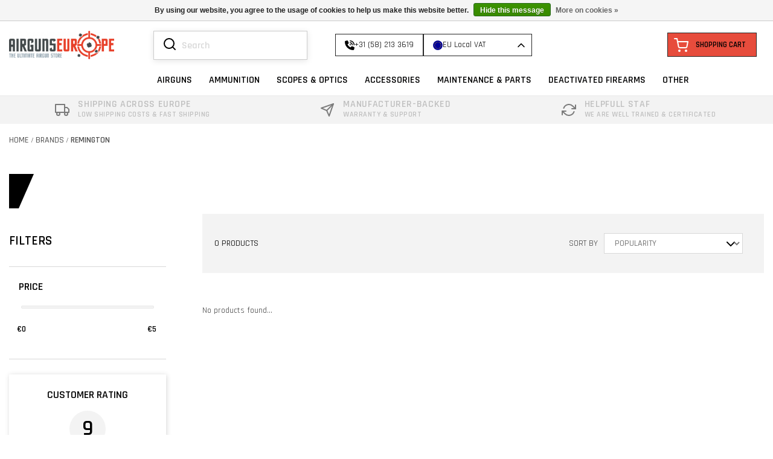

--- FILE ---
content_type: text/html;charset=utf-8
request_url: https://www.airgunseurope.com/brands/remington/?source=facebook
body_size: 16450
content:
<!DOCTYPE html>
<html lang="en" data-noneu="false">
    <head>
    <meta charset="utf-8"/>
<!-- [START] 'blocks/head.rain' -->
<!--

  (c) 2008-2026 Lightspeed Netherlands B.V.
  http://www.lightspeedhq.com
  Generated: 23-01-2026 @ 14:48:35

-->
<link rel="canonical" href="https://www.airgunseurope.com/brands/remington/"/>
<link rel="alternate" href="https://www.airgunseurope.com/index.rss" type="application/rss+xml" title="New products"/>
<link href="https://cdn.webshopapp.com/assets/cookielaw.css?2025-02-20" rel="stylesheet" type="text/css"/>
<meta name="robots" content="noodp,noydir"/>
<meta name="google-site-verification" content="google-site-verification=KCreys82zx9AJwNjHB_w-aOkkF9Nhrh57X-bbK9a3Kw"/>
<meta property="og:url" content="https://www.airgunseurope.com/brands/remington/?source=facebook"/>
<meta property="og:site_name" content="Airguns Europe"/>
<meta property="og:title" content="Airguns Europe"/>
<meta property="og:description" content="The ultimate Airgun store!"/>
<!--[if lt IE 9]>
<script src="https://cdn.webshopapp.com/assets/html5shiv.js?2025-02-20"></script>
<![endif]-->
<!-- [END] 'blocks/head.rain' -->
    <title>Airguns Europe - Airguns Europe</title>
        <meta name="description" content="The ultimate Airgun store!" />
    <meta name="keywords" content="" />
    <meta http-equiv="X-UA-Compatible" content="IE=edge,chrome=1">
    <meta name="viewport" content="width=device-width, initial-scale=1.0">
    <meta name="apple-mobile-web-app-capable" content="yes">
    <meta name="apple-mobile-web-app-status-bar-style" content="black">
    <link rel="icon" type="image/png" sizes="32x32" href=" https://cdn.webshopapp.com/shops/309865/themes/175555/v/2184099/assets/favicon.ico?20240304150402">
    
        <link rel="preload" href="https://cdn.webshopapp.com/shops/309865/themes/175555/assets/bootstrap-4-min.css?20250906114938" as="style">
    <link rel="preload" href="https://maxcdn.bootstrapcdn.com/bootstrap/4.0.0/js/bootstrap.min.js" as="script">
    <link rel="preload" href="https://cdnjs.cloudflare.com/ajax/libs/font-awesome/5.15.3/css/all.min.css" as="style">
    <link rel='preload stylesheet' href='//fonts.googleapis.com/css?family=Rajdhani:400,300,600,500&display=swap' as="style">


        
            <link rel="stylesheet" href="https://cdn.webshopapp.com/shops/309865/themes/175555/assets/bootstrap-4-min.css?20250906114938" />
    <link rel="stylesheet" href="https://cdnjs.cloudflare.com/ajax/libs/font-awesome/5.15.3/css/all.min.css">

    <link rel="stylesheet" href="https://cdn.webshopapp.com/shops/309865/themes/175555/assets/style.css?20250906114938" as="style" />
    <link rel="stylesheet" href="https://cdn.webshopapp.com/shops/309865/themes/175555/assets/index.css?20250906114938" />
    <link rel="stylesheet" href="https://cdn.webshopapp.com/shops/309865/themes/175555/assets/collection-css.css?20250906114938" />
    
    <link rel="stylesheet" href="https://cdn.webshopapp.com/shops/309865/themes/175555/assets/settings.css?20250906114938" />
    <link rel="stylesheet" href="https://cdn.webshopapp.com/assets/gui-2-0.css?2025-02-20" />
    <link rel="stylesheet" href="https://cdn.webshopapp.com/assets/gui-responsive-2-0.css?2025-02-20" />
    
    <link rel="stylesheet" href="https://cdn.webshopapp.com/shops/309865/themes/175555/assets/styles.css?20250906114938" as="style" />
    
    <link rel="stylesheet" href="https://cdn.webshopapp.com/shops/309865/themes/175555/assets/custom.css?20250906114938" />
    <link rel="stylesheet" href="https://cdn.webshopapp.com/shops/309865/themes/175555/assets/owlcarousel.css?20250906114938" />
    
    
        <script src="https://code.jquery.com/jquery-3.6.0.min.js" integrity="sha256-/xUj+3OJU5yExlq6GSYGSHk7tPXikynS7ogEvDej/m4=" crossorigin="anonymous"></script>
    
    
            <link rel="stylesheet" href="https://cdn.webshopapp.com/shops/309865/themes/175555/assets/custom2.css?20250906114938" />
    
        <script type="text/javascript" src="https://cdn.webshopapp.com/assets/gui.js?2025-02-20"></script>
    <script type="text/javascript" src="https://cdn.webshopapp.com/assets/gui-responsive-2-0.js?2025-02-20"></script>
    <script type="text/javascript" src="https://cdn.webshopapp.com/shops/309865/themes/175555/assets/share42.js?20250906114938"></script>
    <script type="text/javascript" src="https://cdn.webshopapp.com/shops/309865/themes/175555/assets/lozad.js?20250906114938"></script>
<!--     <script src="https://use.fontawesome.com/releases/v5.13.1/js/all.js" data-auto-replace-svg="nest"></script> -->
    <script type="text/javascript" src="https://cdn.webshopapp.com/shops/309865/themes/175555/assets/jquery-owlcarousel-min.js?20250906114938"></script>
    <script src="https://maxcdn.bootstrapcdn.com/bootstrap/4.0.0/js/bootstrap.min.js" integrity="sha384-JZR6Spejh4U02d8jOt6vLEHfe/JQGiRRSQQxSfFWpi1MquVdAyjUar5+76PVCmYl" crossorigin="anonymous"></script>
    
    <!--[if lt IE 9]>
    <link rel="stylesheet" href="https://cdn.webshopapp.com/shops/309865/themes/175555/assets/style-ie.css?20250906114938" />
    <![endif]-->
    <link rel="stylesheet" media="print" href="https://cdn.webshopapp.com/shops/309865/themes/175555/assets/print-min.css?20250906114938" />
    </head>
    <body  >
    
            <header>
              <div class="container">
        <nav class="nonbounce desktop vertical nav-menu">
                      <div class="menu-icon my-auto"><span><img src="https://cdn.webshopapp.com/shops/309865/themes/175555/assets/menu-bar.svg?20250906114938" alt=""> Menu</span></div>
          	          		<div class="logo">
                  <a class="navbar-brand" href="https://www.airgunseurope.com/" name="home">
                      <img class="lozad" data-src=" https://cdn.webshopapp.com/shops/309865/themes/175555/v/526197/assets/logo.png?20210218103143 " alt="Airguns Europe" width="160" height="97"/>
                  </a>
                </div>
            					<div class="menu-section my-auto">
            <div class="header-search-contact collapse navbar-collapse">
                                <div class="form-group has-search ">  
                  <span class="mobile-search"><img data-src="https://cdn.webshopapp.com/shops/309865/themes/175555/assets/search-white.svg?20250906114938" class="lozad" alt="search-icon"></span>
                    <form action="https://www.airgunseurope.com/search/" method="get" id="formSearch" role="search" class="form-inline">
                        <input type="text" name="q" autocomplete="off" value="" aria-label="Search" placeholder="Search" />
                        <button type="submit" class="search-btn" title="Search">
                          <span class="glyphicon glyphicon-search"></span>
                          
                        </button>
                    </form>
                </div>

                              
              	<div class="mainmenu">
                  <ul class="main-menu" region="navigation" aria-label=Navigation menu>
                                        </ul>
                </div>
              

                                <div class="header__tools d-none d-lg-flex">

                    
                                            <a href="tel:+31 (58) 213 3619" name="telephone-number">
                            <svg xmlns="http://www.w3.org/2000/svg" viewBox="0 0 512 512"><path d="M280 0C408.1 0 512 103.9 512 232c0 13.3-10.7 24-24 24s-24-10.7-24-24c0-101.6-82.4-184-184-184c-13.3 0-24-10.7-24-24s10.7-24 24-24zm8 192a32 32 0 1 1 0 64 32 32 0 1 1 0-64zm-32-72c0-13.3 10.7-24 24-24c75.1 0 136 60.9 136 136c0 13.3-10.7 24-24 24s-24-10.7-24-24c0-48.6-39.4-88-88-88c-13.3 0-24-10.7-24-24zM117.5 1.4c19.4-5.3 39.7 4.6 47.4 23.2l40 96c6.8 16.3 2.1 35.2-11.6 46.3L144 207.3c33.3 70.4 90.3 127.4 160.7 160.7L345 318.7c11.2-13.7 30-18.4 46.3-11.6l96 40c18.6 7.7 28.5 28 23.2 47.4l-24 88C481.8 499.9 466 512 448 512C200.6 512 0 311.4 0 64C0 46 12.1 30.2 29.5 25.4l88-24z"/></svg>
                            <span>+31 (58) 213 3619</span>
                        </a>
                    
                    
                    
                        <div class="region-select js-custom-select js-region-selector" data-region="eu">
                            <div class="region-select__selected js-custom-select-selected">
<svg xmlns="http://www.w3.org/2000/svg" viewBox="0 0 256 256" xml:space="preserve"><g style="stroke:none;stroke-width:0;stroke-dasharray:none;stroke-linecap:butt;stroke-linejoin:miter;stroke-miterlimit:10;fill:none;fill-rule:nonzero;opacity:1"><path d="M68.881 6.865A44.778 44.778 0 0 0 45 0a44.772 44.772 0 0 0-23.88 6.865C8.438 14.824 0 28.923 0 45c0 16.077 8.438 30.176 21.12 38.135A44.772 44.772 0 0 0 45 90a44.778 44.778 0 0 0 23.881-6.865C81.563 75.176 90 61.077 90 45S81.563 14.824 68.881 6.865z" style="stroke:none;stroke-width:1;stroke-dasharray:none;stroke-linecap:butt;stroke-linejoin:miter;stroke-miterlimit:10;fill:#009;fill-rule:nonzero;opacity:1" transform="matrix(2.81 0 0 2.81 1.407 1.407)"/><path style="stroke:none;stroke-width:1;stroke-dasharray:none;stroke-linecap:butt;stroke-linejoin:miter;stroke-miterlimit:10;fill:#fc0;fill-rule:nonzero;opacity:1" transform="matrix(2.81 0 0 2.81 1.407 1.407)" d="m80 43.74-3.83-.03-1.1-3.57-1.22 3.64-3.73-.06L73.2 46l-1.21 3.53 3.12-2.23 2.99 2.25-1.16-3.66zM67.94 34.42l3.12-2.22 2.99 2.24-1.16-3.66 3.06-2.14-3.83-.04-1.1-3.56-1.21 3.63-3.74-.06 3.08 2.28zM60.27 14.13l-1.21 3.64-3.73-.06 3.07 2.27-1.2 3.54 3.11-2.23 2.99 2.24-1.15-3.65 3.05-2.15-3.83-.03zM45.16 9.93l-1.21 3.63-3.73-.06 3.08 2.28-1.21 3.53 3.11-2.22 2.99 2.24-1.15-3.65 3.05-2.15-3.82-.04zM30.21 13.98 29 17.61l-3.74-.06 3.08 2.28-1.21 3.53 3.12-2.22 2.99 2.24-1.15-3.65 3.05-2.15-3.83-.04zM19 24.88l-1.22 3.63-3.73-.06 3.08 2.28-1.21 3.54 3.12-2.23 2.99 2.24-1.16-3.65 3.06-2.15-3.83-.03zM14.99 47.15l2.99 2.24-1.16-3.65 3.06-2.15-3.83-.03-1.1-3.57-1.22 3.63-3.73-.06 3.08 2.28-1.21 3.54zM20.1 58.98 19 55.41l-1.22 3.63-3.73-.06 3.08 2.28-1.21 3.53 3.12-2.22 2.99 2.24-1.16-3.65 3.06-2.15zM31 70.19l-1.1-3.57-1.22 3.63-3.73-.05 3.08 2.27-1.21 3.54 3.12-2.23 2.99 2.24-1.16-3.65 3.06-2.15zM46.11 74.24l-1.1-3.57-1.22 3.64-3.73-.06 3.08 2.28-1.21 3.53 3.12-2.23 2.99 2.24-1.16-3.65 3.06-2.15zM61.22 70.19l-1.1-3.57-1.22 3.63-3.73-.05 3.08 2.27-1.21 3.54 3.12-2.23 2.99 2.24-1.16-3.65 3.06-2.15zM72.43 58.98l-1.1-3.57-1.21 3.63-3.74-.06 3.08 2.28-1.21 3.53 3.12-2.22 2.99 2.24-1.15-3.65 3.05-2.15z"/></g></svg>
                                <span>EU Local VAT</span>
                            </div>
                            <svg class="arrow" id="drp-arrow" width="24" height="24" viewBox="0 0 24 24" fill="none" xmlns="http://www.w3.org/2000/svg" class="transition-all ml-auto rotate-180">
                                <path d="M7 14.5l5-5 5 5" stroke="currentColor" stroke-width="1.5" stroke-linecap="round" stroke-linejoin="round"></path>
                            </svg>
                            <ul class="region-select__dropdown">
                                <li class="region-select__option" data-region="eu">
<svg xmlns="http://www.w3.org/2000/svg" viewBox="0 0 256 256" xml:space="preserve"><g style="stroke:none;stroke-width:0;stroke-dasharray:none;stroke-linecap:butt;stroke-linejoin:miter;stroke-miterlimit:10;fill:none;fill-rule:nonzero;opacity:1"><path d="M68.881 6.865A44.778 44.778 0 0 0 45 0a44.772 44.772 0 0 0-23.88 6.865C8.438 14.824 0 28.923 0 45c0 16.077 8.438 30.176 21.12 38.135A44.772 44.772 0 0 0 45 90a44.778 44.778 0 0 0 23.881-6.865C81.563 75.176 90 61.077 90 45S81.563 14.824 68.881 6.865z" style="stroke:none;stroke-width:1;stroke-dasharray:none;stroke-linecap:butt;stroke-linejoin:miter;stroke-miterlimit:10;fill:#009;fill-rule:nonzero;opacity:1" transform="matrix(2.81 0 0 2.81 1.407 1.407)"/><path style="stroke:none;stroke-width:1;stroke-dasharray:none;stroke-linecap:butt;stroke-linejoin:miter;stroke-miterlimit:10;fill:#fc0;fill-rule:nonzero;opacity:1" transform="matrix(2.81 0 0 2.81 1.407 1.407)" d="m80 43.74-3.83-.03-1.1-3.57-1.22 3.64-3.73-.06L73.2 46l-1.21 3.53 3.12-2.23 2.99 2.25-1.16-3.66zM67.94 34.42l3.12-2.22 2.99 2.24-1.16-3.66 3.06-2.14-3.83-.04-1.1-3.56-1.21 3.63-3.74-.06 3.08 2.28zM60.27 14.13l-1.21 3.64-3.73-.06 3.07 2.27-1.2 3.54 3.11-2.23 2.99 2.24-1.15-3.65 3.05-2.15-3.83-.03zM45.16 9.93l-1.21 3.63-3.73-.06 3.08 2.28-1.21 3.53 3.11-2.22 2.99 2.24-1.15-3.65 3.05-2.15-3.82-.04zM30.21 13.98 29 17.61l-3.74-.06 3.08 2.28-1.21 3.53 3.12-2.22 2.99 2.24-1.15-3.65 3.05-2.15-3.83-.04zM19 24.88l-1.22 3.63-3.73-.06 3.08 2.28-1.21 3.54 3.12-2.23 2.99 2.24-1.16-3.65 3.06-2.15-3.83-.03zM14.99 47.15l2.99 2.24-1.16-3.65 3.06-2.15-3.83-.03-1.1-3.57-1.22 3.63-3.73-.06 3.08 2.28-1.21 3.54zM20.1 58.98 19 55.41l-1.22 3.63-3.73-.06 3.08 2.28-1.21 3.53 3.12-2.22 2.99 2.24-1.16-3.65 3.06-2.15zM31 70.19l-1.1-3.57-1.22 3.63-3.73-.05 3.08 2.27-1.21 3.54 3.12-2.23 2.99 2.24-1.16-3.65 3.06-2.15zM46.11 74.24l-1.1-3.57-1.22 3.64-3.73-.06 3.08 2.28-1.21 3.53 3.12-2.23 2.99 2.24-1.16-3.65 3.06-2.15zM61.22 70.19l-1.1-3.57-1.22 3.63-3.73-.05 3.08 2.27-1.21 3.54 3.12-2.23 2.99 2.24-1.16-3.65 3.06-2.15zM72.43 58.98l-1.1-3.57-1.21 3.63-3.74-.06 3.08 2.28-1.21 3.53 3.12-2.22 2.99 2.24-1.15-3.65 3.05-2.15z"/></g></svg>
                                    <span>EU Local VAT</span>
                                </li>
                                <li class="region-select__option" data-region="noneu">
                                    <svg xmlns="http://www.w3.org/2000/svg" viewBox="0 0 512 512"><path d="M57.7 193l9.4 16.4c8.3 14.5 21.9 25.2 38 29.8L163 255.7c17.2 4.9 29 20.6 29 38.5v39.9c0 11 6.2 21 16 25.9s16 14.9 16 25.9v39c0 15.6 14.9 26.9 29.9 22.6c16.1-4.6 28.6-17.5 32.7-33.8l2.8-11.2c4.2-16.9 15.2-31.4 30.3-40l8.1-4.6c15-8.5 24.2-24.5 24.2-41.7v-8.3c0-12.7-5.1-24.9-14.1-33.9l-3.9-3.9c-9-9-21.2-14.1-33.9-14.1H257c-11.1 0-22.1-2.9-31.8-8.4l-34.5-19.7c-4.3-2.5-7.6-6.5-9.2-11.2c-3.2-9.6 1.1-20 10.2-24.5l5.9-3c6.6-3.3 14.3-3.9 21.3-1.5l23.2 7.7c8.2 2.7 17.2-.4 21.9-7.5c4.7-7 4.2-16.3-1.2-22.8l-13.6-16.3c-10-12-9.9-29.5 .3-41.3l15.7-18.3c8.8-10.3 10.2-25 3.5-36.7l-2.4-4.2c-3.5-.2-6.9-.3-10.4-.3C163.1 48 84.4 108.9 57.7 193zM464 256c0-36.8-9.6-71.4-26.4-101.5L412 164.8c-15.7 6.3-23.8 23.8-18.5 39.8l16.9 50.7c3.5 10.4 12 18.3 22.6 20.9l29.1 7.3c1.2-9 1.8-18.2 1.8-27.5zM0 256a256 256 0 1 1 512 0A256 256 0 1 1 0 256z"/></svg>
                                    <span>Non-EU VAT Shifted</span>
                                </li>
                            </ul>
                        </div>

                    
                </div>
                
                              <div class="minicart ml-auto">
                <a href="https://www.airgunseurope.com/cart/" class="cart" id="header-cart">
                  <span class="cart-count"><i>Shopping cart</i></span>
                </a>
              </div>
              
            </div>

                        <div class="header-category-menu">
                <ul class="category-menu" region="navigation" aria-label=Category menu >
                                                                       <li class="item sub-menus sub dropdown ">
            <div class=" dropdown-toggle" >
    <a class="itemLink"data-toggle='dropdown'  href="https://www.airgunseurope.com/airguns/" title=" Airguns">
                               AIRGUNS
                          </a> </div>
            
                                                   <div class=" dropdown-menu border-top-0 mega-sub-menu">
                             <div class=" menu-sub-item ">
                                                            <div class="category-1">
                               <div class="image-category"><img src="https://cdn.webshopapp.com/shops/309865/files/477085402/290x290x1/image.jpg"></div>
                               <h2> Airguns</h2>
                               <a href="https://www.airgunseurope.com/airguns/">View all</a>
                             </div>
                                                             <div class="dropdown-submenu">
                                  <div class="row menu-divider">
                                                                        <div class="col-12 col-md-3 mb-4">
                                        <div class="sub-menus">
                                            <a href="https://www.airgunseurope.com/airguns/rifles/" class="menu-dark">
                                              Rifles
                                              </a>
                                                                                              <ul class="term-list">
                                                                
                                              <li class="term-item ">
                                                <a class="" href="https://www.airgunseurope.com/airguns/rifles/pcp-air-rifles/" style="color:black;">PCP Air Rifles</a>
                                              </li>
                                                                
                                              <li class="term-item ">
                                                <a class="" href="https://www.airgunseurope.com/airguns/rifles/spring-piston-air-rifles/" style="color:black;">Spring Piston Air Rifles</a>
                                              </li>
                                                                
                                              <li class="term-item ">
                                                <a class="" href="https://www.airgunseurope.com/airguns/rifles/package-deals/" style="color:black;">Package deals</a>
                                              </li>
                                                                
                                              <li class="term-item ">
                                                <a class="" href="https://www.airgunseurope.com/airguns/rifles/gas-piston-air-rifles/" style="color:black;">Gas Piston Air Rifles</a>
                                              </li>
                                                                
                                              <li class="term-item ">
                                                <a class="" href="https://www.airgunseurope.com/airguns/rifles/co2-air-rifles/" style="color:black;">Co2 Air Rifles</a>
                                              </li>
                                                                
                                              <li class="term-item ">
                                                <a class="" href="https://www.airgunseurope.com/airguns/rifles/automatic-airguns/" style="color:black;">Automatic Airguns</a>
                                              </li>
                                                                
                                              <li class="term-item ">
                                                <a class="" href="https://www.airgunseurope.com/airguns/rifles/pump-air-rifles/" style="color:black;">Pump Air Rifles</a>
                                              </li>
                                                                                             </ul>
                                                                                       </div>
                                    </div>
                                                                        <div class="col-12 col-md-3 mb-4">
                                        <div class="sub-menus">
                                            <a href="https://www.airgunseurope.com/airguns/pistols/" class="menu-dark">
                                              Pistols
                                              </a>
                                                                                              <ul class="term-list">
                                                                
                                              <li class="term-item ">
                                                <a class="" href="https://www.airgunseurope.com/airguns/pistols/pcp-pistols/" style="color:black;">PCP pistols</a>
                                              </li>
                                                                
                                              <li class="term-item ">
                                                <a class="" href="https://www.airgunseurope.com/airguns/pistols/spring-pistols/" style="color:black;">Spring pistols</a>
                                              </li>
                                                                
                                              <li class="term-item ">
                                                <a class="" href="https://www.airgunseurope.com/airguns/pistols/multi-pump-pneumatic/" style="color:black;">(Multi) Pump-pneumatic</a>
                                              </li>
                                                                
                                              <li class="term-item ">
                                                <a class="" href="https://www.airgunseurope.com/airguns/pistols/co2-pistols/" style="color:black;">Co2 pistols</a>
                                              </li>
                                                                
                                              <li class="term-item ">
                                                <a class="" href="https://www.airgunseurope.com/airguns/pistols/defense-less-lethal/" style="color:black;">Defense/Less Lethal</a>
                                              </li>
                                                                                             </ul>
                                                                                       </div>
                                    </div>
                                                                        <div class="col-12 col-md-3 mb-4">
                                        <div class="sub-menus">
                                            <a href="https://www.airgunseurope.com/airguns/sort-by-caliber/" class="menu-dark">
                                              SORT BY CALIBER
                                              </a>
                                                                                              <ul class="term-list">
                                                                
                                              <li class="term-item ">
                                                <a class="" href="https://www.airgunseurope.com/airguns/sort-by-caliber/44mm-172/" style="color:black;">4.4mm (.172)</a>
                                              </li>
                                                                
                                              <li class="term-item ">
                                                <a class="" href="https://www.airgunseurope.com/airguns/sort-by-caliber/45mm-177/" style="color:black;">4.5mm (.177)</a>
                                              </li>
                                                                
                                              <li class="term-item ">
                                                <a class="" href="https://www.airgunseurope.com/airguns/sort-by-caliber/55mm-22/" style="color:black;">5.5mm (.22)</a>
                                              </li>
                                                                
                                              <li class="term-item ">
                                                <a class="" href="https://www.airgunseurope.com/airguns/sort-by-caliber/635mm-25/" style="color:black;">6.35mm (.25)</a>
                                              </li>
                                                                
                                              <li class="term-item ">
                                                <a class="" href="https://www.airgunseurope.com/airguns/sort-by-caliber/762mm-30/" style="color:black;">7.62mm (.30)</a>
                                              </li>
                                                                
                                              <li class="term-item ">
                                                <a class="" href="https://www.airgunseurope.com/airguns/sort-by-caliber/9mm-35/" style="color:black;">9mm (.35)</a>
                                              </li>
                                                                
                                              <li class="term-item ">
                                                <a class="" href="https://www.airgunseurope.com/airguns/sort-by-caliber/114mm-45/" style="color:black;">11.4mm (.45)</a>
                                              </li>
                                                                
                                              <li class="term-item ">
                                                <a class="" href="https://www.airgunseurope.com/airguns/sort-by-caliber/127mm-50/" style="color:black;">12.7mm (.50)</a>
                                              </li>
                                                                
                                              <li class="term-item ">
                                                <a class="" href="https://www.airgunseurope.com/airguns/sort-by-caliber/1478mm-58/" style="color:black;">14.78mm (.58)</a>
                                              </li>
                                                                
                                              <li class="term-item ">
                                                <a class="" href="https://www.airgunseurope.com/airguns/sort-by-caliber/183mm-72/" style="color:black;">18.3mm (.72)</a>
                                              </li>
                                                                                             </ul>
                                                                                       </div>
                                    </div>
                                                                        <div class="col-12 col-md-3 mb-4">
                                        <div class="sub-menus">
                                            <a href="https://www.airgunseurope.com/airguns/fx-airguns/" class="menu-dark">
                                              FX Airguns
                                              </a>
                                                                                              <ul class="term-list">
                                                                
                                              <li class="term-item ">
                                                <a class="" href="https://www.airgunseurope.com/airguns/fx-airguns/fx-panthera-king/" style="color:black;">FX Panthera &amp; King</a>
                                              </li>
                                                                
                                              <li class="term-item ">
                                                <a class="" href="https://www.airgunseurope.com/airguns/fx-airguns/fx-drs/" style="color:black;">FX DRS</a>
                                              </li>
                                                                
                                              <li class="term-item ">
                                                <a class="" href="https://www.airgunseurope.com/airguns/fx-airguns/fx-impact-m4/" style="color:black;">FX Impact M4</a>
                                              </li>
                                                                
                                              <li class="term-item ">
                                                <a class="" href="https://www.airgunseurope.com/airguns/fx-airguns/fx-leopard/" style="color:black;">FX Leopard</a>
                                              </li>
                                                                
                                              <li class="term-item ">
                                                <a class="" href="https://www.airgunseurope.com/airguns/fx-airguns/fx-crown-mkii/" style="color:black;">FX Crown MKII</a>
                                              </li>
                                                                
                                              <li class="term-item ">
                                                <a class="" href="https://www.airgunseurope.com/airguns/fx-airguns/fx-wildcat-maverick/" style="color:black;">FX Wildcat &amp; Maverick</a>
                                              </li>
                                                                
                                              <li class="term-item ">
                                                <a class="" href="https://www.airgunseurope.com/airguns/fx-airguns/fx-dreamline/" style="color:black;">FX Dreamline</a>
                                              </li>
                                                                                             </ul>
                                                                                       </div>
                                    </div>
                                                                        <div class="col-12 col-md-3 mb-4">
                                        <div class="sub-menus">
                                            <a href="https://www.airgunseurope.com/airguns/western-airguns/" class="menu-dark">
                                              Western Airguns
                                              </a>
                                                                                              <ul class="term-list">
                                                                
                                              <li class="term-item ">
                                                <a class="" href="https://www.airgunseurope.com/airguns/western-airguns/the-mordax/" style="color:black;">The Mordax</a>
                                              </li>
                                                                
                                              <li class="term-item ">
                                                <a class="" href="https://www.airgunseurope.com/airguns/western-airguns/sidewinder/" style="color:black;">Sidewinder</a>
                                              </li>
                                                                
                                              <li class="term-item ">
                                                <a class="" href="https://www.airgunseurope.com/airguns/western-airguns/rattler/" style="color:black;">Rattler</a>
                                              </li>
                                                                
                                              <li class="term-item ">
                                                <a class="" href="https://www.airgunseurope.com/airguns/western-airguns/bush-buck-452/" style="color:black;">Bush Buck .452</a>
                                              </li>
                                                                                             </ul>
                                                                                       </div>
                                    </div>
                                                                        <div class="col-12 col-md-3 mb-4">
                                        <div class="sub-menus">
                                            <a href="https://www.airgunseurope.com/airguns/hatsan/" class="menu-dark">
                                              Hatsan
                                              </a>
                                                                                              <ul class="term-list">
                                                                
                                              <li class="term-item ">
                                                <a class="" href="https://www.airgunseurope.com/airguns/hatsan/blitz-full-auto/" style="color:black;">Blitz Full-Auto</a>
                                              </li>
                                                                
                                              <li class="term-item ">
                                                <a class="" href="https://www.airgunseurope.com/airguns/hatsan/hatsan-velox/" style="color:black;">Hatsan Velox</a>
                                              </li>
                                                                
                                              <li class="term-item ">
                                                <a class="" href="https://www.airgunseurope.com/airguns/hatsan/semi-automatic-pcp-rifles/" style="color:black;">Semi-automatic PCP rifles</a>
                                              </li>
                                                                
                                              <li class="term-item ">
                                                <a class="" href="https://www.airgunseurope.com/airguns/hatsan/pcp-airguns/" style="color:black;">PCP Airguns</a>
                                              </li>
                                                                
                                              <li class="term-item ">
                                                <a class="" href="https://www.airgunseurope.com/airguns/hatsan/gas-spring-piston-airguns/" style="color:black;">Gas/Spring piston airguns</a>
                                              </li>
                                                                                             </ul>
                                                                                       </div>
                                    </div>
                                                                        <div class="col-12 col-md-3 mb-4">
                                        <div class="sub-menus">
                                            <a href="https://www.airgunseurope.com/airguns/gamo/" class="menu-dark">
                                              Gamo
                                              </a>
                                                                                              <ul class="term-list">
                                                                
                                              <li class="term-item ">
                                                <a class="" href="https://www.airgunseurope.com/airguns/gamo/10x-magazine-break-barrels/" style="color:black;">10X Magazine break barrels</a>
                                              </li>
                                                                
                                              <li class="term-item ">
                                                <a class="" href="https://www.airgunseurope.com/airguns/gamo/gamo-magnum-series/" style="color:black;">Gamo Magnum series</a>
                                              </li>
                                                                
                                              <li class="term-item ">
                                                <a class="" href="https://www.airgunseurope.com/airguns/gamo/gamo-hpa/" style="color:black;">Gamo HPA</a>
                                              </li>
                                                                
                                              <li class="term-item ">
                                                <a class="" href="https://www.airgunseurope.com/airguns/gamo/gamo-break-barrel-airguns/" style="color:black;">Gamo break barrel airguns</a>
                                              </li>
                                                                                             </ul>
                                                                                       </div>
                                    </div>
                                                                        <div class="col-12 col-md-3 mb-4">
                                        <div class="sub-menus">
                                            <a href="https://www.airgunseurope.com/airguns/bintac-aea-airguns/" class="menu-dark">
                                              BinTac &amp; AEA Airguns
                                              </a>
                                                                                              <ul class="term-list">
                                                                
                                              <li class="term-item ">
                                                <a class="" href="https://www.airgunseurope.com/airguns/bintac-aea-airguns/bintac-t9/" style="color:black;">BinTac T9</a>
                                              </li>
                                                                
                                              <li class="term-item ">
                                                <a class="" href="https://www.airgunseurope.com/airguns/bintac-aea-airguns/aea-zeus/" style="color:black;">AEA Zeus</a>
                                              </li>
                                                                
                                              <li class="term-item ">
                                                <a class="" href="https://www.airgunseurope.com/airguns/bintac-aea-airguns/bintac-m50/" style="color:black;">BinTac M50</a>
                                              </li>
                                                                
                                              <li class="term-item ">
                                                <a class="" href="https://www.airgunseurope.com/airguns/bintac-aea-airguns/megalodon/" style="color:black;">Megalodon</a>
                                              </li>
                                                                                             </ul>
                                                                                       </div>
                                    </div>
                                                                      </div>
                                </div>
                             </div>
                          </div>
                                      </li>
                                  <li class="item sub-menus sub dropdown ">
            <div class=" dropdown-toggle" >
    <a class="itemLink"data-toggle='dropdown'  href="https://www.airgunseurope.com/ammunition/" title="Ammunition">
                              AMMUNITION
                          </a> </div>
            
                                                   <div class=" dropdown-menu border-top-0 mega-sub-menu">
                             <div class=" menu-sub-item ">
                                                            <div class="category-1">
                               <div class="image-category"><img src="https://cdn.webshopapp.com/shops/309865/files/427247708/290x290x1/image.jpg"></div>
                               <h2>Ammunition</h2>
                               <a href="https://www.airgunseurope.com/ammunition/">View all</a>
                             </div>
                                                             <div class="dropdown-submenu">
                                  <div class="row menu-divider">
                                                                        <div class="col-12 col-md-3 mb-4">
                                        <div class="sub-menus">
                                            <a href="https://www.airgunseurope.com/ammunition/44mm-172/" class="menu-dark">
                                               4,4mm (.172)
                                              </a>
                                                                                       </div>
                                    </div>
                                                                        <div class="col-12 col-md-3 mb-4">
                                        <div class="sub-menus">
                                            <a href="https://www.airgunseurope.com/ammunition/45mm-177/" class="menu-dark">
                                              4,5mm (.177)
                                              </a>
                                                                                       </div>
                                    </div>
                                                                        <div class="col-12 col-md-3 mb-4">
                                        <div class="sub-menus">
                                            <a href="https://www.airgunseurope.com/ammunition/50mm-20/" class="menu-dark">
                                              5,0mm (.20)
                                              </a>
                                                                                       </div>
                                    </div>
                                                                        <div class="col-12 col-md-3 mb-4">
                                        <div class="sub-menus">
                                            <a href="https://www.airgunseurope.com/ammunition/55mm-22/" class="menu-dark">
                                              5,5mm (.22)
                                              </a>
                                                                                       </div>
                                    </div>
                                                                        <div class="col-12 col-md-3 mb-4">
                                        <div class="sub-menus">
                                            <a href="https://www.airgunseurope.com/ammunition/635mm-25/" class="menu-dark">
                                              6,35mm (.25)
                                              </a>
                                                                                       </div>
                                    </div>
                                                                        <div class="col-12 col-md-3 mb-4">
                                        <div class="sub-menus">
                                            <a href="https://www.airgunseurope.com/ammunition/762mm-30/" class="menu-dark">
                                              7,62mm (.30)
                                              </a>
                                                                                       </div>
                                    </div>
                                                                        <div class="col-12 col-md-3 mb-4">
                                        <div class="sub-menus">
                                            <a href="https://www.airgunseurope.com/ammunition/782-308/" class="menu-dark">
                                              7,82 (.308)
                                              </a>
                                                                                       </div>
                                    </div>
                                                                        <div class="col-12 col-md-3 mb-4">
                                        <div class="sub-menus">
                                            <a href="https://www.airgunseurope.com/ammunition/9mm-35/" class="menu-dark">
                                              9mm (.35)
                                              </a>
                                                                                       </div>
                                    </div>
                                                                        <div class="col-12 col-md-3 mb-4">
                                        <div class="sub-menus">
                                            <a href="https://www.airgunseurope.com/ammunition/114mm-45/" class="menu-dark">
                                               11,4mm (.45)
                                              </a>
                                                                                       </div>
                                    </div>
                                                                        <div class="col-12 col-md-3 mb-4">
                                        <div class="sub-menus">
                                            <a href="https://www.airgunseurope.com/ammunition/127mm-50/" class="menu-dark">
                                              12,7mm (.50)
                                              </a>
                                                                                       </div>
                                    </div>
                                                                        <div class="col-12 col-md-3 mb-4">
                                        <div class="sub-menus">
                                            <a href="https://www.airgunseurope.com/ammunition/13-1295mm-51/" class="menu-dark">
                                              13/12.95mm (.51)
                                              </a>
                                                                                       </div>
                                    </div>
                                                                        <div class="col-12 col-md-3 mb-4">
                                        <div class="sub-menus">
                                            <a href="https://www.airgunseurope.com/ammunition/147mm-58/" class="menu-dark">
                                              14.7mm (.58)
                                              </a>
                                                                                       </div>
                                    </div>
                                                                        <div class="col-12 col-md-3 mb-4">
                                        <div class="sub-menus">
                                            <a href="https://www.airgunseurope.com/ammunition/183mm-72/" class="menu-dark">
                                              18,3mm (.72)
                                              </a>
                                                                                       </div>
                                    </div>
                                                                        <div class="col-12 col-md-3 mb-4">
                                        <div class="sub-menus">
                                            <a href="https://www.airgunseurope.com/ammunition/arrows/" class="menu-dark">
                                              Arrows
                                              </a>
                                                                                       </div>
                                    </div>
                                                                        <div class="col-12 col-md-3 mb-4">
                                        <div class="sub-menus">
                                            <a href="https://www.airgunseurope.com/co2-cartridges/" class="menu-dark">
                                              CO2 Cartridges
                                              </a>
                                                                                              <ul class="term-list">
                                                                
                                              <li class="term-item ">
                                                <a class="" href="https://www.airgunseurope.com/co2-cartridges/co2-adapters/" style="color:black;">Co2 adapters</a>
                                              </li>
                                                                
                                              <li class="term-item ">
                                                <a class="" href="https://www.airgunseurope.com/co2-cartridges/8-grams-co2/" style="color:black;">8 grams Co2</a>
                                              </li>
                                                                
                                              <li class="term-item ">
                                                <a class="" href="https://www.airgunseurope.com/co2-cartridges/12-grams-co2/" style="color:black;">12 grams Co2</a>
                                              </li>
                                                                
                                              <li class="term-item ">
                                                <a class="" href="https://www.airgunseurope.com/co2-cartridges/88-grams-co2/" style="color:black;">88 grams Co2</a>
                                              </li>
                                                                                             </ul>
                                                                                       </div>
                                    </div>
                                                                      </div>
                                </div>
                             </div>
                          </div>
                                      </li>
                                  <li class="item sub-menus sub dropdown ">
            <div class=" dropdown-toggle" >
    <a class="itemLink"data-toggle='dropdown'  href="https://www.airgunseurope.com/scopes-optics/" title="Scopes &amp; Optics">
                              SCOPES &amp; OPTICS
                          </a> </div>
            
                                                   <div class=" dropdown-menu border-top-0 mega-sub-menu">
                             <div class=" menu-sub-item ">
                                                            <div class="category-1">
                               <div class="image-category"><img src="https://cdn.webshopapp.com/shops/309865/files/359222500/290x290x1/image.jpg"></div>
                               <h2>Scopes &amp; Optics</h2>
                               <a href="https://www.airgunseurope.com/scopes-optics/">View all</a>
                             </div>
                                                             <div class="dropdown-submenu">
                                  <div class="row menu-divider">
                                                                        <div class="col-12 col-md-3 mb-4">
                                        <div class="sub-menus">
                                            <a href="https://www.airgunseurope.com/scopes-optics/scopes-other-optics/" class="menu-dark">
                                              Scopes &amp; other optics
                                              </a>
                                                                                              <ul class="term-list">
                                                                
                                              <li class="term-item ">
                                                <a class="" href="https://www.airgunseurope.com/scopes-optics/scopes-other-optics/rifle-scopes/" style="color:black;">Rifle scopes</a>
                                              </li>
                                                                
                                              <li class="term-item ">
                                                <a class="" href="https://www.airgunseurope.com/scopes-optics/scopes-other-optics/red-dot-reflex-sights/" style="color:black;">Red Dot / Reflex sights</a>
                                              </li>
                                                                
                                              <li class="term-item ">
                                                <a class="" href="https://www.airgunseurope.com/scopes-optics/scopes-other-optics/iron-sights/" style="color:black;">Iron Sights</a>
                                              </li>
                                                                                             </ul>
                                                                                       </div>
                                    </div>
                                                                        <div class="col-12 col-md-3 mb-4">
                                        <div class="sub-menus">
                                            <a href="https://www.airgunseurope.com/scopes-optics/scope-accessories/" class="menu-dark">
                                              Scope Accessories
                                              </a>
                                                                                              <ul class="term-list">
                                                                
                                              <li class="term-item ">
                                                <a class="" href="https://www.airgunseurope.com/scopes-optics/scope-accessories/scope-rings-mounts/" style="color:black;">Scope rings &amp; mounts</a>
                                              </li>
                                                                
                                              <li class="term-item ">
                                                <a class="" href="https://www.airgunseurope.com/scopes-optics/scope-accessories/stickers/" style="color:black;">Stickers</a>
                                              </li>
                                                                
                                              <li class="term-item ">
                                                <a class="" href="https://www.airgunseurope.com/scopes-optics/scope-accessories/bubble-levels/" style="color:black;">Bubble levels</a>
                                              </li>
                                                                
                                              <li class="term-item ">
                                                <a class="" href="https://www.airgunseurope.com/scopes-optics/scope-accessories/other-scope-accessories/" style="color:black;">Other scope accessories</a>
                                              </li>
                                                                                             </ul>
                                                                                       </div>
                                    </div>
                                                                        <div class="col-12 col-md-3 mb-4">
                                        <div class="sub-menus">
                                            <a href="https://www.airgunseurope.com/scopes-optics/night-thermal-vision/" class="menu-dark">
                                              Night &amp; Thermal Vision
                                              </a>
                                                                                              <ul class="term-list">
                                                                
                                              <li class="term-item ">
                                                <a class="" href="https://www.airgunseurope.com/scopes-optics/night-thermal-vision/night-vision/" style="color:black;">Night Vision</a>
                                              </li>
                                                                
                                              <li class="term-item ">
                                                <a class="" href="https://www.airgunseurope.com/scopes-optics/night-thermal-vision/thermal-vision/" style="color:black;">Thermal Vision</a>
                                              </li>
                                                                
                                              <li class="term-item ">
                                                <a class="" href="https://www.airgunseurope.com/scopes-optics/night-thermal-vision/ir-flashlights/" style="color:black;">IR-Flashlights</a>
                                              </li>
                                                                                             </ul>
                                                                                       </div>
                                    </div>
                                                                        <div class="col-12 col-md-3 mb-4">
                                        <div class="sub-menus">
                                            <a href="https://www.airgunseurope.com/scopes-optics/rangefinders/" class="menu-dark">
                                              Rangefinders
                                              </a>
                                                                                              <ul class="term-list">
                                                                
                                              <li class="term-item ">
                                                <a class="" href="https://www.airgunseurope.com/scopes-optics/rangefinders/handheld/" style="color:black;">Handheld</a>
                                              </li>
                                                                
                                              <li class="term-item ">
                                                <a class="" href="https://www.airgunseurope.com/scopes-optics/rangefinders/rifle-scope-mounted/" style="color:black;">Rifle/scope mounted</a>
                                              </li>
                                                                                             </ul>
                                                                                       </div>
                                    </div>
                                                                      </div>
                                </div>
                             </div>
                          </div>
                                      </li>
                                  <li class="item sub-menus sub dropdown ">
            <div class=" dropdown-toggle" >
    <a class="itemLink"data-toggle='dropdown'  href="https://www.airgunseurope.com/accessories/" title=" Accessories">
                               ACCESSORIES
                          </a> </div>
            
                                                   <div class=" dropdown-menu border-top-0 mega-sub-menu">
                             <div class=" menu-sub-item ">
                                                            <div class="category-1">
                               <div class="image-category"><img src="https://cdn.webshopapp.com/shops/309865/files/358901438/290x290x1/image.jpg"></div>
                               <h2> Accessories</h2>
                               <a href="https://www.airgunseurope.com/accessories/">View all</a>
                             </div>
                                                             <div class="dropdown-submenu">
                                  <div class="row menu-divider">
                                                                        <div class="col-12 col-md-3 mb-4">
                                        <div class="sub-menus">
                                            <a href="https://www.airgunseurope.com/accessories/airgun-suppressors-silencers/" class="menu-dark">
                                              Airgun Suppressors / Silencers
                                              </a>
                                                                                              <ul class="term-list">
                                                                
                                              <li class="term-item ">
                                                <a class="" href="https://www.airgunseurope.com/accessories/airgun-suppressors-silencers/adaptors/" style="color:black;">Adaptors</a>
                                              </li>
                                                                
                                              <li class="term-item ">
                                                <a class="" href="https://www.airgunseurope.com/accessories/airgun-suppressors-silencers/suppressors-silencers/" style="color:black;">Suppressors &amp; Silencers</a>
                                              </li>
                                                                
                                              <li class="term-item ">
                                                <a class="" href="https://www.airgunseurope.com/accessories/airgun-suppressors-silencers/air-strippers/" style="color:black;">Air strippers</a>
                                              </li>
                                                                                             </ul>
                                                                                       </div>
                                    </div>
                                                                        <div class="col-12 col-md-3 mb-4">
                                        <div class="sub-menus">
                                            <a href="https://www.airgunseurope.com/accessories/magazines/" class="menu-dark">
                                              Magazines
                                              </a>
                                                                                              <ul class="term-list">
                                                                
                                              <li class="term-item ">
                                                <a class="" href="https://www.airgunseurope.com/accessories/magazines/spare-magazines/" style="color:black;">Spare magazines</a>
                                              </li>
                                                                
                                              <li class="term-item ">
                                                <a class="" href="https://www.airgunseurope.com/accessories/magazines/single-shot-trays/" style="color:black;">Single shot trays</a>
                                              </li>
                                                                                             </ul>
                                                                                       </div>
                                    </div>
                                                                        <div class="col-12 col-md-3 mb-4">
                                        <div class="sub-menus">
                                            <a href="https://www.airgunseurope.com/accessories/pcp-accessoires/" class="menu-dark">
                                              PCP Accessoires
                                              </a>
                                                                                              <ul class="term-list">
                                                                
                                              <li class="term-item ">
                                                <a class="" href="https://www.airgunseurope.com/accessories/pcp-accessoires/bottles-filling-accessories/" style="color:black;">Bottles &amp; filling accessories</a>
                                              </li>
                                                                
                                              <li class="term-item ">
                                                <a class="" href="https://www.airgunseurope.com/accessories/pcp-accessoires/pcp-hand-pumps/" style="color:black;">PCP Hand pumps</a>
                                              </li>
                                                                
                                              <li class="term-item ">
                                                <a class="" href="https://www.airgunseurope.com/accessories/pcp-accessoires/pcp-compressors/" style="color:black;">PCP Compressors</a>
                                              </li>
                                                                
                                              <li class="term-item ">
                                                <a class="" href="https://www.airgunseurope.com/accessories/pcp-accessoires/connectors/" style="color:black;">Connectors</a>
                                              </li>
                                                                                             </ul>
                                                                                       </div>
                                    </div>
                                                                        <div class="col-12 col-md-3 mb-4">
                                        <div class="sub-menus">
                                            <a href="https://www.airgunseurope.com/accessories/attachments/" class="menu-dark">
                                              Attachments
                                              </a>
                                                                                              <ul class="term-list">
                                                                
                                              <li class="term-item ">
                                                <a class="" href="https://www.airgunseurope.com/accessories/attachments/lasers-flashlights/" style="color:black;">Lasers &amp; Flashlights</a>
                                              </li>
                                                                
                                              <li class="term-item ">
                                                <a class="" href="https://www.airgunseurope.com/accessories/attachments/grips-stocks-butt-plates/" style="color:black;">Grips, stocks &amp; butt plates</a>
                                              </li>
                                                                
                                              <li class="term-item ">
                                                <a class="" href="https://www.airgunseurope.com/accessories/attachments/rails-adaptors/" style="color:black;">Rails &amp; adaptors</a>
                                              </li>
                                                                
                                              <li class="term-item ">
                                                <a class="" href="https://www.airgunseurope.com/accessories/attachments/other-accessories/" style="color:black;">Other Accessories</a>
                                              </li>
                                                                                             </ul>
                                                                                       </div>
                                    </div>
                                                                        <div class="col-12 col-md-3 mb-4">
                                        <div class="sub-menus">
                                            <a href="https://www.airgunseurope.com/accessories/safety-gear/" class="menu-dark">
                                              Safety Gear
                                              </a>
                                                                                              <ul class="term-list">
                                                                
                                              <li class="term-item ">
                                                <a class="" href="https://www.airgunseurope.com/accessories/safety-gear/goggles-glasses/" style="color:black;">Goggles/Glasses</a>
                                              </li>
                                                                
                                              <li class="term-item ">
                                                <a class="" href="https://www.airgunseurope.com/accessories/safety-gear/first-aid/" style="color:black;">First Aid</a>
                                              </li>
                                                                
                                              <li class="term-item ">
                                                <a class="" href="https://www.airgunseurope.com/accessories/safety-gear/hearing-protection/" style="color:black;">Hearing protection</a>
                                              </li>
                                                                                             </ul>
                                                                                       </div>
                                    </div>
                                                                        <div class="col-12 col-md-3 mb-4">
                                        <div class="sub-menus">
                                            <a href="https://www.airgunseurope.com/accessories/targets/" class="menu-dark">
                                              Targets
                                              </a>
                                                                                              <ul class="term-list">
                                                                
                                              <li class="term-item ">
                                                <a class="" href="https://www.airgunseurope.com/accessories/targets/pellet-catchers/" style="color:black;">Pellet catchers</a>
                                              </li>
                                                                
                                              <li class="term-item ">
                                                <a class="" href="https://www.airgunseurope.com/accessories/targets/paper-targets/" style="color:black;">Paper targets</a>
                                              </li>
                                                                
                                              <li class="term-item ">
                                                <a class="" href="https://www.airgunseurope.com/accessories/targets/spinners-others-targets/" style="color:black;">Spinners &amp; others targets</a>
                                              </li>
                                                                                             </ul>
                                                                                       </div>
                                    </div>
                                                                        <div class="col-12 col-md-3 mb-4">
                                        <div class="sub-menus">
                                            <a href="https://www.airgunseurope.com/accessories/batteries/" class="menu-dark">
                                              Batteries
                                              </a>
                                                                                              <ul class="term-list">
                                                                
                                              <li class="term-item ">
                                                <a class="" href="https://www.airgunseurope.com/accessories/batteries/chargers/" style="color:black;">Chargers</a>
                                              </li>
                                                                
                                              <li class="term-item ">
                                                <a class="" href="https://www.airgunseurope.com/accessories/batteries/batteries/" style="color:black;">Batteries</a>
                                              </li>
                                                                                             </ul>
                                                                                       </div>
                                    </div>
                                                                        <div class="col-12 col-md-3 mb-4">
                                        <div class="sub-menus">
                                            <a href="https://www.airgunseurope.com/accessories/tuning-ballistics/" class="menu-dark">
                                              Tuning &amp; Ballistics
                                              </a>
                                                                                              <ul class="term-list">
                                                                
                                              <li class="term-item ">
                                                <a class="" href="https://www.airgunseurope.com/accessories/tuning-ballistics/chronometers/" style="color:black;">Chronometers</a>
                                              </li>
                                                                
                                              <li class="term-item ">
                                                <a class="" href="https://www.airgunseurope.com/accessories/tuning-ballistics/barrel-tuners/" style="color:black;">Barrel Tuners</a>
                                              </li>
                                                                
                                              <li class="term-item ">
                                                <a class="" href="https://www.airgunseurope.com/accessories/tuning-ballistics/scales/" style="color:black;">Scales</a>
                                              </li>
                                                                
                                              <li class="term-item ">
                                                <a class="" href="https://www.airgunseurope.com/accessories/tuning-ballistics/wind-weather-stations/" style="color:black;">Wind/Weather stations</a>
                                              </li>
                                                                                             </ul>
                                                                                       </div>
                                    </div>
                                                                        <div class="col-12 col-md-3 mb-4">
                                        <div class="sub-menus">
                                            <a href="https://www.airgunseurope.com/accessories/custom-accessories/" class="menu-dark">
                                              Custom Accessories
                                              </a>
                                                                                              <ul class="term-list">
                                                                
                                              <li class="term-item ">
                                                <a class="" href="https://www.airgunseurope.com/accessories/custom-accessories/custom-accessories/" style="color:black;">Custom Accessories</a>
                                              </li>
                                                                                             </ul>
                                                                                       </div>
                                    </div>
                                                                        <div class="col-12 col-md-3 mb-4">
                                        <div class="sub-menus">
                                            <a href="https://www.airgunseurope.com/accessories/transport/" class="menu-dark">
                                              Transport
                                              </a>
                                                                                              <ul class="term-list">
                                                                
                                              <li class="term-item ">
                                                <a class="" href="https://www.airgunseurope.com/accessories/transport/rifle-pistol-cases/" style="color:black;">Rifle/Pistol cases</a>
                                              </li>
                                                                
                                              <li class="term-item ">
                                                <a class="" href="https://www.airgunseurope.com/accessories/transport/slings-swivels/" style="color:black;">Slings &amp; swivels</a>
                                              </li>
                                                                
                                              <li class="term-item ">
                                                <a class="" href="https://www.airgunseurope.com/accessories/transport/bags-covers/" style="color:black;">Bags/covers</a>
                                              </li>
                                                                                             </ul>
                                                                                       </div>
                                    </div>
                                                                        <div class="col-12 col-md-3 mb-4">
                                        <div class="sub-menus">
                                            <a href="https://www.airgunseurope.com/accessories/tripods-rests/" class="menu-dark">
                                              Tripods &amp; Rests
                                              </a>
                                                                                              <ul class="term-list">
                                                                
                                              <li class="term-item ">
                                                <a class="" href="https://www.airgunseurope.com/accessories/tripods-rests/bipods/" style="color:black;">Bipods</a>
                                              </li>
                                                                
                                              <li class="term-item ">
                                                <a class="" href="https://www.airgunseurope.com/accessories/tripods-rests/tripods-shooting-sticks/" style="color:black;">Tripods &amp; Shooting sticks</a>
                                              </li>
                                                                
                                              <li class="term-item ">
                                                <a class="" href="https://www.airgunseurope.com/accessories/tripods-rests/benchrests/" style="color:black;">Benchrests</a>
                                              </li>
                                                                
                                              <li class="term-item ">
                                                <a class="" href="https://www.airgunseurope.com/accessories/tripods-rests/bags/" style="color:black;">Bags</a>
                                              </li>
                                                                
                                              <li class="term-item ">
                                                <a class="" href="https://www.airgunseurope.com/accessories/tripods-rests/spartan-precision/" style="color:black;">Spartan Precision</a>
                                              </li>
                                                                                             </ul>
                                                                                       </div>
                                    </div>
                                                                      </div>
                                </div>
                             </div>
                          </div>
                                      </li>
                                  <li class="item sub-menus sub dropdown ">
            <div class=" dropdown-toggle" >
    <a class="itemLink"data-toggle='dropdown'  href="https://www.airgunseurope.com/maintenance-parts/" title="Maintenance &amp; Parts">
                              MAINTENANCE &amp; PARTS
                          </a> </div>
            
                                                   <div class=" dropdown-menu border-top-0 mega-sub-menu">
                             <div class=" menu-sub-item ">
                                                            <div class="category-1">
                               <div class="image-category"><img src="https://cdn.webshopapp.com/shops/309865/files/407086014/290x290x1/image.jpg"></div>
                               <h2>Maintenance &amp; Parts</h2>
                               <a href="https://www.airgunseurope.com/maintenance-parts/">View all</a>
                             </div>
                                                             <div class="dropdown-submenu">
                                  <div class="row menu-divider">
                                                                        <div class="col-12 col-md-3 mb-4">
                                        <div class="sub-menus">
                                            <a href="https://www.airgunseurope.com/maintenance-parts/spare-parts/" class="menu-dark">
                                              Spare Parts
                                              </a>
                                                                                              <ul class="term-list">
                                                                
                                              <li class="term-item ">
                                                <a class="" href="https://www.airgunseurope.com/maintenance-parts/spare-parts/fx-airguns-parts/" style="color:black;">FX Airguns parts</a>
                                              </li>
                                                                
                                              <li class="term-item ">
                                                <a class="" href="https://www.airgunseurope.com/maintenance-parts/spare-parts/hatsan-parts/" style="color:black;">Hatsan Parts</a>
                                              </li>
                                                                
                                              <li class="term-item ">
                                                <a class="" href="https://www.airgunseurope.com/maintenance-parts/spare-parts/gamo-parts/" style="color:black;">Gamo parts</a>
                                              </li>
                                                                
                                              <li class="term-item ">
                                                <a class="" href="https://www.airgunseurope.com/maintenance-parts/spare-parts/umarex-walther-parts/" style="color:black;">Umarex &amp; Walther parts</a>
                                              </li>
                                                                
                                              <li class="term-item ">
                                                <a class="" href="https://www.airgunseurope.com/maintenance-parts/spare-parts/weihrauch-parts/" style="color:black;">Weihrauch Parts</a>
                                              </li>
                                                                
                                              <li class="term-item ">
                                                <a class="" href="https://www.airgunseurope.com/maintenance-parts/spare-parts/other-o-rings-seals/" style="color:black;">Other O-Rings &amp; Seals</a>
                                              </li>
                                                                                             </ul>
                                                                                       </div>
                                    </div>
                                                                        <div class="col-12 col-md-3 mb-4">
                                        <div class="sub-menus">
                                            <a href="https://www.airgunseurope.com/maintenance-parts/oils-greases/" class="menu-dark">
                                              Oils &amp; Greases
                                              </a>
                                                                                              <ul class="term-list">
                                                                
                                              <li class="term-item ">
                                                <a class="" href="https://www.airgunseurope.com/maintenance-parts/oils-greases/gun-oils/" style="color:black;">Gun Oils</a>
                                              </li>
                                                                
                                              <li class="term-item ">
                                                <a class="" href="https://www.airgunseurope.com/maintenance-parts/oils-greases/greases-waxes/" style="color:black;">Greases &amp; Waxes</a>
                                              </li>
                                                                
                                              <li class="term-item ">
                                                <a class="" href="https://www.airgunseurope.com/maintenance-parts/oils-greases/wood-care/" style="color:black;">Wood care</a>
                                              </li>
                                                                
                                              <li class="term-item ">
                                                <a class="" href="https://www.airgunseurope.com/maintenance-parts/oils-greases/bluing/" style="color:black;">Bluing</a>
                                              </li>
                                                                                             </ul>
                                                                                       </div>
                                    </div>
                                                                        <div class="col-12 col-md-3 mb-4">
                                        <div class="sub-menus">
                                            <a href="https://www.airgunseurope.com/maintenance-parts/upgrade-kits/" class="menu-dark">
                                              Upgrade kits
                                              </a>
                                                                                              <ul class="term-list">
                                                                
                                              <li class="term-item ">
                                                <a class="" href="https://www.airgunseurope.com/maintenance-parts/upgrade-kits/barrels-liners/" style="color:black;">Barrels &amp; Liners</a>
                                              </li>
                                                                
                                              <li class="term-item ">
                                                <a class="" href="https://www.airgunseurope.com/maintenance-parts/upgrade-kits/power-kits-plenums/" style="color:black;">Power kits &amp; Plenums</a>
                                              </li>
                                                                
                                              <li class="term-item ">
                                                <a class="" href="https://www.airgunseurope.com/maintenance-parts/upgrade-kits/regulators-parts/" style="color:black;">Regulators &amp; Parts</a>
                                              </li>
                                                                
                                              <li class="term-item ">
                                                <a class="" href="https://www.airgunseurope.com/maintenance-parts/upgrade-kits/fx-dreamline-upgrades/" style="color:black;">FX Dreamline Upgrades</a>
                                              </li>
                                                                
                                              <li class="term-item ">
                                                <a class="" href="https://www.airgunseurope.com/maintenance-parts/upgrade-kits/fx-drs-upgrades/" style="color:black;">FX DRS Upgrades</a>
                                              </li>
                                                                
                                              <li class="term-item ">
                                                <a class="" href="https://www.airgunseurope.com/maintenance-parts/upgrade-kits/fx-impact-upgrades/" style="color:black;">FX Impact Upgrades</a>
                                              </li>
                                                                                             </ul>
                                                                                       </div>
                                    </div>
                                                                        <div class="col-12 col-md-3 mb-4">
                                        <div class="sub-menus">
                                            <a href="https://www.airgunseurope.com/maintenance-parts/cleaning-equipment-11776999/" class="menu-dark">
                                              Cleaning equipment
                                              </a>
                                                                                              <ul class="term-list">
                                                                
                                              <li class="term-item ">
                                                <a class="" href="https://www.airgunseurope.com/maintenance-parts/cleaning-equipment-11776999/maintenance-tools/" style="color:black;">Maintenance tools</a>
                                              </li>
                                                                
                                              <li class="term-item ">
                                                <a class="" href="https://www.airgunseurope.com/maintenance-parts/cleaning-equipment-11776999/barrel-cleaning-kits/" style="color:black;">Barrel cleaning kits</a>
                                              </li>
                                                                
                                              <li class="term-item ">
                                                <a class="" href="https://www.airgunseurope.com/maintenance-parts/cleaning-equipment-11776999/refurbishing-kits/" style="color:black;">Refurbishing kits</a>
                                              </li>
                                                                                             </ul>
                                                                                       </div>
                                    </div>
                                                                      </div>
                                </div>
                             </div>
                          </div>
                                      </li>
                                  <li class="item sub-menus sub dropdown ">
            <div class=" dropdown-toggle" >
    <a class="itemLink"data-toggle='dropdown'  href="https://www.airgunseurope.com/deactivated-firearms/" title="Deactivated Firearms">
                              DEACTIVATED FIREARMS
                          </a> </div>
            
                                                   <div class=" dropdown-menu border-top-0 mega-sub-menu">
                             <div class=" menu-sub-item ">
                                                            <div class="category-1">
                               <div class="image-category"><img src="https://cdn.webshopapp.com/shops/309865/files/359222674/290x290x1/image.jpg"></div>
                               <h2>Deactivated Firearms</h2>
                               <a href="https://www.airgunseurope.com/deactivated-firearms/">View all</a>
                             </div>
                                                             <div class="dropdown-submenu">
                                  <div class="row menu-divider">
                                                                        <div class="col-12 col-md-3 mb-4">
                                        <div class="sub-menus">
                                            <a href="https://www.airgunseurope.com/deactivated-firearms/eu-deactivated-firearms/" class="menu-dark">
                                              EU-Deactivated Firearms
                                              </a>
                                                                                       </div>
                                    </div>
                                                                        <div class="col-12 col-md-3 mb-4">
                                        <div class="sub-menus">
                                            <a href="https://www.airgunseurope.com/deactivated-firearms/miniatures/" class="menu-dark">
                                              Miniatures
                                              </a>
                                                                                       </div>
                                    </div>
                                                                      </div>
                                </div>
                             </div>
                          </div>
                                      </li>
                                  <li class="item sub-menus sub dropdown ">
            <div class=" dropdown-toggle" >
    <a class="itemLink"data-toggle='dropdown'  href="https://www.airgunseurope.com/other/" title="Other">
                              OTHER
                          </a> </div>
            
                                                   <div class=" dropdown-menu border-top-0 mega-sub-menu">
                             <div class=" menu-sub-item ">
                                                            <div class="category-1">
                               <div class="image-category"><img src="https://cdn.webshopapp.com/shops/309865/files/407086087/290x290x1/image.jpg"></div>
                               <h2>Other</h2>
                               <a href="https://www.airgunseurope.com/other/">View all</a>
                             </div>
                                                             <div class="dropdown-submenu">
                                  <div class="row menu-divider">
                                                                        <div class="col-12 col-md-3 mb-4">
                                        <div class="sub-menus">
                                            <a href="https://www.airgunseurope.com/other/outdoor-gear/" class="menu-dark">
                                              Outdoor gear
                                              </a>
                                                                                              <ul class="term-list">
                                                                
                                              <li class="term-item ">
                                                <a class="" href="https://www.airgunseurope.com/other/outdoor-gear/foodpacks/" style="color:black;">Foodpacks</a>
                                              </li>
                                                                
                                              <li class="term-item ">
                                                <a class="" href="https://www.airgunseurope.com/other/outdoor-gear/water-purification/" style="color:black;">Water purification</a>
                                              </li>
                                                                                             </ul>
                                                                                       </div>
                                    </div>
                                                                        <div class="col-12 col-md-3 mb-4">
                                        <div class="sub-menus">
                                            <a href="https://www.airgunseurope.com/other/safety-equipment/" class="menu-dark">
                                              Safety Equipment
                                              </a>
                                                                                              <ul class="term-list">
                                                                
                                              <li class="term-item ">
                                                <a class="" href="https://www.airgunseurope.com/other/safety-equipment/first-aid/" style="color:black;">First Aid</a>
                                              </li>
                                                                                             </ul>
                                                                                       </div>
                                    </div>
                                                                        <div class="col-12 col-md-3 mb-4">
                                        <div class="sub-menus">
                                            <a href="https://www.airgunseurope.com/other/crossbows/" class="menu-dark">
                                              Crossbows
                                              </a>
                                                                                              <ul class="term-list">
                                                                
                                              <li class="term-item ">
                                                <a class="" href="https://www.airgunseurope.com/other/crossbows/crossbows/" style="color:black;">Crossbows</a>
                                              </li>
                                                                
                                              <li class="term-item ">
                                                <a class="" href="https://www.airgunseurope.com/other/crossbows/arrows/" style="color:black;">Arrows</a>
                                              </li>
                                                                                             </ul>
                                                                                       </div>
                                    </div>
                                                                        <div class="col-12 col-md-3 mb-4">
                                        <div class="sub-menus">
                                            <a href="https://www.airgunseurope.com/other/merch/" class="menu-dark">
                                              Merch
                                              </a>
                                                                                              <ul class="term-list">
                                                                
                                              <li class="term-item ">
                                                <a class="" href="https://www.airgunseurope.com/other/merch/ag-merchandise/" style="color:black;">AG Merchandise</a>
                                              </li>
                                                                                             </ul>
                                                                                       </div>
                                    </div>
                                                                        <div class="col-12 col-md-3 mb-4">
                                        <div class="sub-menus">
                                            <a href="https://www.airgunseurope.com/other/model-kits/" class="menu-dark">
                                              Model kits
                                              </a>
                                                                                              <ul class="term-list">
                                                                
                                              <li class="term-item ">
                                                <a class="" href="https://www.airgunseurope.com/other/model-kits/sluban-army/" style="color:black;">Sluban Army</a>
                                              </li>
                                                                                             </ul>
                                                                                       </div>
                                    </div>
                                                                      </div>
                                </div>
                             </div>
                          </div>
                                      </li>
                                                            </ul>
            </div>
          </div>         
        </nav>
    </div>
</header>
        
  <div class="usps-slider">
        <div class="container">
            <div class="usps-slider-inner">
                <div class="owl-carousel owl-theme">
                                                                        <a href="" class="item d-flex">
                              <div class="ups-icon">
                                                                        <img class="owl-lazy" data-src="https://cdn.webshopapp.com/shops/309865/themes/175555/assets/truck.svg?20250906114938" alt="usp" width="24" height="24">
                                                                </div>
                                                            <div class="content">
                             	 		<h6>
                                    SHIPPING ACROSS EUROPE
                                		</h6>
                              	<p>LOW SHIPPING COSTS &amp; FAST SHIPPING</p>
                              </div>
                                                          </a>
                                                                                                <a href="" class="item d-flex">
                              <div class="ups-icon">
                                                                        <img class="owl-lazy" data-src="https://cdn.webshopapp.com/shops/309865/themes/175555/assets/send.svg?20250906114938" alt="usp" width="24" height="24">
                                                                </div>
                                                            <div class="content">
                             	 		<h6>
                                    MANUFACTURER-BACKED 
                                		</h6>
                              	<p>WARRANTY &amp; SUPPORT</p>
                              </div>
                                                          </a>
                                                                                                <a href="" class="item d-flex">
                              <div class="ups-icon">
                                                                        <img class="owl-lazy" data-src="https://cdn.webshopapp.com/shops/309865/themes/175555/assets/refresh-cw.svg?20250906114938" alt="usp" width="24" height="24">
                                                                </div>
                                                            <div class="content">
                             	 		<h6>
                                    HELPFULL STAF
                                		</h6>
                              	<p>WE ARE WELL TRAINED &amp; CERTIFICATED </p>
                              </div>
                                                          </a>
                                                          </div>
          </div>
      </div>
    </div>
    <style> 
        .dropdown { 
            position: static !important; 
        } 
          
        .dropdown-menu { 
            box-shadow: 0 .5rem 1rem rgba(0, 0, 0, .15)!important; 
            margin-top: 0px !important; 
            width: 100% !important; 
        } 
    </style>
<script>
$(document).ready(function () {
  $('.item.sub-menus').mouseover(function(){
    // $(this).addClass('open');
  });
  $('.item.sub-menus').mouseout(function(){
    // $(this).removeClass('open');
  });
  $('.dropdown-menu').mouseover(function(){
  // $('.item.sub-menus').addClass('open');
  });
  
  $('ul.term-list').each(function(){
  var LiN = $(this).find('li').length;
    console.log(LiN);
  if( LiN > 3){    
    $('li', this).eq(2).nextAll().hide().addClass('toggleable');
    $(this).append('<li class="more">MORE</li>');    
  }  
});
 $('ul.term-list').on('click','.more', function(){
  if( $(this).hasClass('less') ){    
    $(this).text('MORE').removeClass('less');    
  }else{
    $(this).text('LESS').addClass('less'); 
  }
  $(this).siblings('li.toggleable').slideToggle(); 
});  
});
</script>    
    <div class="wrapper">
        <div class="content" role="main"> 
                <style>
.stop-scrolling {
    height: 100%;
    overflow: hidden;
}
</style>

<div class="collection-head">
            <div class="container">
<div class="row minus-top-pad">
<div class="product-hierarchy">
  <div class=" breadcrumbs text-left" role="nav" aria-label="Breadcrumbs">
    <a href="https://www.airgunseurope.com/" title="Home">Home</a>
          / <a href="https://www.airgunseurope.com/brands/" >Brands</a>
          / <a href="https://www.airgunseurope.com/brands/remington/" aria-current="true">Remington</a>
      </div>
</div>
</div>
</div></div>

<div class="collection-headline">
    <div class="container">
        <div class="row">
            <div class="col-12">
              <div class="product-heading-left">
                <h1><span></span></h1>
              </div>
            </div>
      	</div>
            </div>
</div>

<div class="products-section">
    <div class="container">
        <div class="row">
            <span class="filter-overlay"></span>
            <div class="col-lg-3 col-md-3 col-sm-3 sidebar" role="complementary">
                <div class="filter-sidebar-menu">
                    <form action="https://www.airgunseurope.com/brands/remington/" method="get" id="filter_form" class="col-xs-12 col-sm-12">
                        <input type="hidden" name="mode" value="grid" id="filter_form_mode" />
                        <input type="hidden" name="limit" value="12" id="filter_form_limit" />
                        <input type="hidden" name="sort" value="popular" id="filter_form_sort" />
                        <input type="hidden" name="max" value="5" id="filter_form_max" />
                        <input type="hidden" name="min" value="0" id="filter_form_min" />

                      <div class="filter-sort-by show-991">
                        <div class="filter-sidebar-title"><h5>SORT BY</h5></div>
                          <select name="sort" onchange="$('#formSortModeLimit').submit();" aria-label="Sort by">
                                                                <option value="popular" selected="selected">Popularity</option>
                                                                <option value="newest">Newest products</option>
                                                                <option value="lowest">Lowest price</option>
                                                                <option value="highest">Highest price</option>
                                                                <option value="asc">Name ascending</option>
                                                                <option value="desc">Name descending</option>
                                                        </select>
                          </div>

                        <div class="filter-sidebar-title"><h5>FILTERS</h5></div>

                                                                        <div class="price-filter" aria-hidden="true">
                            <div class="title"><h6>PRICE</h6></div>
                            <div class="sidebar-filter-slider">
                                <div id="collection-filter-price"></div>
                            </div>
                            <div class="price-filter-range clear">
                                <div class="min"> €<span>0</span></div>
                                <div class="max">€<span>5</span></div>
                            </div>
                        </div>

                                                                                                
                        <div class="rating-box">
                            <div class="rating-title">CUSTOMER RATING</div>
                            <div class="rating-count"><span>9</span></div>
                            <div class="stars">
                                <p><i class="glyphicon glyphicon-star"></i><i class="glyphicon glyphicon-star"></i><i class="glyphicon glyphicon-star"></i><i class="glyphicon glyphicon-star"></i><i class="glyphicon glyphicon-star"></i></p>
                            </div>
                        </div>
                    </form>
                </div>
            </div>

            <div class="col-lg-9 col-md-9 col-sm-9 col-xs-12 breadcrumb-pad" role="region" aria-label="Product Listing">
                <div class="product-sorting d-flex">
                    <div class="count">
                      <span>0 PRODUCTS</span>
                    </div>
                    <div class="product-sorting-section">
                        <button type="button" class="btn filter-btn"><span></span>Verfijnen</button>
                        <form action="https://www.airgunseurope.com/brands/remington/" method="get" id="filter_form" class="col-xs-12 col-sm-12">
                            <input type="hidden" name="mode" value="grid" id="filter_form_mode" />
                            <input type="hidden" name="limit" value="12" id="filter_form_limit" />
                            <input type="hidden" name="sort" value="popular" id="filter_form_sort" />
                            <input type="hidden" name="max" value="5" id="filter_form_max" />
                            <input type="hidden" name="min" value="0" id="filter_form_min" />
                            <span class="title"> SORT BY</span>
                            <div class="filter-selection-dropdown hide-991">
                            <select name="sort" onchange="$('#formSortModeLimit').submit();" aria-label="Sort by">
                                                                    <option value="popular" selected="selected">Popularity</option>
                                                                    <option value="newest">Newest products</option>
                                                                    <option value="lowest">Lowest price</option>
                                                                    <option value="highest">Highest price</option>
                                                                    <option value="asc">Name ascending</option>
                                                                    <option value="desc">Name descending</option>
                                                            </select>
                            </div>
                        </form>

                    </div>
                </div>

                <div class="active-filter-section clearfix">
                    
                    
                    
                </div>

                                                                                    
                  <div class="text-center" id="previous-pagination-btn">
                                          </div>

                <div class="product-grid-box" id="collection-product-box">

                                                                                                      <div class="no-products-found">No products found...</div>
                                    </div>


              
                <div class="pagination-conainer" style="display:none;">
                                                        </div>
            </div>
        </div>
    </div>
</div>




<script type="text/javascript">
    $(function(){

      function disableScroll() {
          document.body.classList.add("stop-scrolling");
      }

      function enableScroll() {
          document.body.classList.remove("stop-scrolling");
      }


       var stop_scroll = true;
      if ($('#collection-load-more').length) {
            $(window).scroll(function() {
              if ($("#collection-load-more").offset() != null) {
                  var top_of_element = $("#collection-load-more").offset().top;
                  var bottom_of_element = $("#collection-load-more").offset().top + $("#collection-load-more").outerHeight();
                  var bottom_of_screen = $(window).scrollTop() + $(window).innerHeight();
                  var top_of_screen = $(window).scrollTop();
                 if ((bottom_of_screen > top_of_element) && (top_of_screen < bottom_of_element) && stop_scroll){
                      $('#collection-load-more').click();
                  }
              }
            });
      }


       $('body').on('click', '#collection-pre-load-more', function(e) {
        e.preventDefault();
        var _this = $(this);
        var add_url = $(this).attr('href');
        window.history.pushState("Page", "Everlake", add_url);
        var currentpage = $('#pagination li.number.active');
        url = add_url;
        $(this).addClass('disabled');
        $(this).attr('disabled', 'disabled');
            $.ajax({
              type: "POST",
              async: true,
              url: url,
              success: function(data) {
                if(data) {
                   var currentPage = $(_this).attr('page');
                  var appendData = $(data).find('#collection-product-box').html();
                  $('#collection-product-box').prepend(appendData);
                   const observer = lozad();
                  observer.observe();
                  const coolImage = document.querySelector('.lozad');
                  observer.triggerLoad(coolImage);
                  var page = $(data).find('#pagination').html();

                  $('#pagination').html(page);

                  var totalCollectionCount = '0';
                  var collectionLimit = '12';
                  var currentProductCount = parseInt(currentPage) * parseInt(collectionLimit);
                  if ($(data).find('.product-div').length < collectionLimit ) {
                    var count = $('#total-count').attr('data-count');
                     currentProductCount = parseInt(count) + parseInt($(data).find('.product-div').length);
                  }
                  $('#previous-pagination-btn').html($(data).find('#previous-pagination-btn').html());
                }
                if($('#pagination li.number').last().hasClass('active')) {
                    $('#collection-load-more').addClass('disabled');
                    $('#collection-load-more').attr('disabled', 'disabled');
                } else {
                        $('#collection-load-more').removeClass('disabled');
                    $('#collection-load-more').removeAttr('disabled');
                }
              }
          });
      });

      $('body').on('click', '#collection-load-more', function(e) {
        e.preventDefault();
        stop_scroll = false;
        var _this = $(this);
        var add_url = $(this).attr('href');
        window.history.pushState("Page 2", "Everlake", add_url);
        var currentpage = $('#pagination li.number.active');
        var nextPage = $(currentpage).removeClass('active').next('li.number');
      if (!nextPage.length) {
          nextPage = nextPage.prevObject.siblings(':first');
        }
        nextPage.addClass('active');
        url = $('#pagination li.active a').attr('href');
        url = add_url;
        $(this).addClass('disabled');
        $(this).attr('disabled', 'disabled');
            $.ajax({
              type: "POST",
              async: true,
              url: url,
              success: function(data) {
                if(data) {
                  var currentPage = $(_this).attr('page');
                 var appendData = $(data).find('#collection-product-box').html();
                  $('#collection-product-box').append(appendData);
                  const observer = lozad();
                  observer.observe();
                  const coolImage = document.querySelector('.lozad');
                  observer.triggerLoad(coolImage);
                  var page = $(data).find('#pagination').html();
                  $('#pagination').html(page);
                  var totalCollectionCount = '0';
                  var collectionLimit = '12';
                  var currentProductCount = parseInt(currentPage) * parseInt(collectionLimit);
                  if ($(data).find('.product-div').length < collectionLimit ) {
                    var count = $('#total-count').attr('data-count');
                     currentProductCount = parseInt(count) + parseInt($(data).find('.product-div').length);
                  }
                  $('#next-pagination-btn').html($(data).find('#next-pagination-btn').html());
                }
                if($('#pagination li.number').last().hasClass('active')) {
                    $('#collection-load-more').addClass('disabled');
                    $('#collection-load-more').attr('disabled', 'disabled');
                } else {
                        $('#collection-load-more').removeClass('disabled');
                    $('#collection-load-more').removeAttr('disabled');
                }
                stop_scroll = true;
              }
          });
      });






        $('#filter_form input, #filter_form select').change(function(){
            $(this).closest('form').submit();
        });

        $("#collection-filter-price").slider({
            range: true,
            min: 0,
            max: 5,
            values: [0, 5],
            step: 1,
            slide: function(event, ui) {
                $('.sidebar-filter-range .min span').html(ui.values[0]);
                $('.sidebar-filter-range .max span').html(ui.values[1]);

                $('#filter_form_min').val(ui.values[0]);
                $('#filter_form_max').val(ui.values[1]);
            },
            stop: function(event, ui) {
                $('#filter_form').submit();
            }
        });


        $('body').on('click', '.category-more', function() {
            if ($(this).hasClass('less')) {
                $('.more-category').slideUp();
                $('.category-more').html('More');
                $('.category-more').removeClass('less');
            } else {
                $('.more-category').slideDown();
                $('.category-more').html('Less');
                $('.category-more').addClass('less');
            }
        });


        $('body').on('click', '.custom-more', function() {
            if ($(this).hasClass('less')) {
                $(this).parent().parent('.custom-filter-parent').find('.more-custom').slideUp();
                $(this).html('More');
                $(this).removeClass('less');
            } else {
                $(this).parent().parent('.custom-filter-parent').find('.more-custom').slideDown();
                $(this).html('Less');
                $(this).addClass('less');
            }
        });
  });


</script>
  <style>
    .top-left-text span {
      max-width: 255px;
      display: block;
      white-space: nowrap;
    }
    
    .product-heading-left h1 span {
    display: block;
    white-space: nowrap;
}
    .New-line {
    width: 100%;
    clear: both;
    text-align: center;
    margin-bottom: 22px;
    position: relative;
}
    .total-count::before, .New-line::before {
    content: "";
    position: absolute;
    left: 0px;
    right: 0px;
    top: 50%;
    height: 2px;
    width: 100%;
    background-color: #e6e6e6;
    transform: translateY(-50%);
    -webkit-transform: translateY(-50%);
    -moz-transform: translateY(-50%);
    -ms-transform: translateY(-50%);
}
    .total-count span, .New-line span {
    display: inline-block;
    padding: 0px 12px;
    background: #fff;
    position: relative;
    color: #3c3f46;
}
    .total-count {
    position: relative;
    line-height: 1;
}
    .more-btn {
    width: 100%;
    max-width: 750px;
    margin: 0 auto;
    display: inline-block;
    height: auto;
    line-height: 1;
    padding: 13px 20px;
    font-size: 14px;
    margin-top: 15px;
    margin-bottom: 15px;
      font-size: 18px;
    font-weight: 700;
}
    .more-btn span {
    margin-left: 8px;
    line-height: 1;
    display: inline-block;
    vertical-align: middle;
	}
    @media only screen and (max-width: 767px) {
      #previous-pagination-btn {
        padding: 0px 10px;
      }
      #next-pagination-btn {
        padding: 0px 10px;
      }
    }
  </style>    </div >
        <footer>
   <div class="container">
      <div class="row ">
          <div class="col-xs-12 col-sm-6 col-md-5 footer-top-left">
                            	                       <a class="footer-logo" href="https://www.airgunseurope.com/" name="home">
                      <img class="lozad" data-src=" https://cdn.webshopapp.com/shops/309865/themes/175555/v/526197/assets/logo.png?20210218103143 " alt="Airguns Europe" width="174" height="105"/>
                  </a>
                                                <div class="company-details">
                                          <h2 style="color: #ffffff;">AIRGUNSEUROPE.COM</h2>
                                                              <h3 style="color: #ffffff;">THE ULTIMATE AIRGUN STORE</h3>
                                      </div>
                            <span class="curve-bg" style="border-top-color: #000000 ;"></span>
          </div>
                    <div class="col-xs-12 col-sm-6 col-md-7 footer-top-right">
                                <form id="formNewsletter" action="https://www.airgunseurope.com/account/newsletter/" method="post" class="newsletter ">
                      <label class="title" for="formNewsletterEmail">Newsletter</label>
                      <input type="hidden" name="key" value="dada0576a010039347b8f798f6cdd2d1" />
                      <input type="text" name="email" id="formNewsletterEmail" value="" placeholder="Enter your email address"/>
                      <button type="submit" class="btn glyphicon" title="Subscribe">
                          <span>Subscribe!</span>
                      </button>
                  </form>
              
          </div>
      </div>
     <div class="row">
       <div class="col-md-6 col-sm-6 footer-menu-left">
         <div class="row">
           <div class="col-md-4 col-sm-6 col-xs-12">
                                  <div class="contact-address">
                       <div class="h6">Address</div>
                       <p>Over de Kelders 8 <br> 8911 JE Leeuwarden</p>
                   </div>
                                <div class="opening-hours">
                   <div class="h6">Opening hours</div>
                   <ul>
                                                 <li>Monday<span>13:00 tot 18:00</span></li>
                                                                      <li>Tuesday<span>10:00 tot 18:00</span></li>
                                                                           <li>Wednesday<span>10:00 tot 18:00</span></li>
                                                                           <li>Thursday<span>10:00 tot 18:00</span></li>
                                                                           <li>Friday<span>10:00 tot 18:00</span></li>
                                                                               <li>Saturday<span>10:00 tot 17:00</span></li>
                                                                        <li>Sunday<span>closed</span></li>
                                         </ul>
                 </div>
           </div>
                        <div class="col-md-4 col-sm-6 col-xs-12">
               <div class="contact-information">
                    <div class="h6">Contact</div>
                                        <p><a href="tel:+31 (58) 213 3619" class="icon-show-767"> <img src="https://cdn.webshopapp.com/shops/312641/files/352868479/phone-svg.svg"  class="hide-desktop"  alt="">+31 (58) 213 3619</a></p>
                                                           <p><a href="/cdn-cgi/l/email-protection#b2dbdcd4ddf2d3dbc0d5c7dcc1d7c7c0ddc2d79cd1dddf" class="icon-show-767"> <img src="https://cdn.webshopapp.com/shops/312641/files/352868976/mail-svg.svg" class="hide-desktop" alt=""><span class="__cf_email__" data-cfemail="650c0b030a25040c1702100b160010170a15004b060a08">[email&#160;protected]</span></a></p>
                                  </div>
             </div>
           
            
                      <div class="col-md-4 col-sm-6 col-xs-12 col-sm-6 col-xs-12">
               <div class="h6">Informatie<i class="fas fa-chevron-down"></i></div>
               <ul class="">
                                      <li>
                      <a href="https://www.airgunseurope.com/service/about/" title="About Airgunseurope.com" >
                        About Airgunseurope.com
                      </a>
                    </li>
                                      <li>
                      <a href="https://www.airgunseurope.com/service/general-terms-conditions/" title="General terms and conditions" >
                        General terms and conditions
                      </a>
                    </li>
                                      <li>
                      <a href="https://www.airgunseurope.com/service/privacy-policy/" title="     Privacy policy" >
                             Privacy policy
                      </a>
                    </li>
                                      <li>
                      <a href="https://www.airgunseurope.com/service/payment-methods/" title="Payment Methods" >
                        Payment Methods
                      </a>
                    </li>
                                      <li>
                      <a href="https://www.airgunseurope.com/service/shipping-returns/" title="Returns and Exchanges" >
                        Returns and Exchanges
                      </a>
                    </li>
                                      <li>
                      <a href="https://www.airgunseurope.com/service/social-media/" title="Youtube &amp; Social media" >
                        Youtube &amp; Social media
                      </a>
                    </li>
                                      <li>
                      <a href="https://www.airgunseurope.com/service/countries-and-shipping-costs/" title="Countries &amp; shipping costs " >
                        Countries &amp; shipping costs 
                      </a>
                    </li>
                                      <li>
                      <a href="https://www.airgunseurope.com/service/luftgewehr-kaufen/" title="leistungsstarkes luftgewehr kaufen" >
                        leistungsstarkes luftgewehr kaufen
                      </a>
                    </li>
                                      <li>
                      <a href="https://www.airgunseurope.com/service/compra-una-carabina-de-aire-comprimido-potente/" title="Compra una carabina de aire comprimido potente" >
                        Compra una carabina de aire comprimido potente
                      </a>
                    </li>
                                      <li>
                      <a href="https://www.airgunseurope.com/service/airgun-parts/" title="Airgun Parts lists, Diagrams &amp; Exploded views" >
                        Airgun Parts lists, Diagrams &amp; Exploded views
                      </a>
                    </li>
                                  </ul>
             </div>
                  </div>
       </div>

       <div class="col-md-6 col-sm-6 footer-menu-right">
      	<div class="row">
                	<div class="col-md-4 col-sm-6 col-xs-12">
          	<div class="h6">Assortiment<i class="fas fa-chevron-down"></i></div>
            <ul>
                        	<li class="item ">
              	<a href="https://www.airgunseurope.com/airguns/" title=" Airguns"> Airguns</a>
              </li>
                        	<li class="item ">
              	<a href="https://www.airgunseurope.com/ammunition/" title="Ammunition">Ammunition</a>
              </li>
                        	<li class="item ">
              	<a href="https://www.airgunseurope.com/scopes-optics/" title="Scopes &amp; Optics">Scopes &amp; Optics</a>
              </li>
                        	<li class="item ">
              	<a href="https://www.airgunseurope.com/accessories/" title=" Accessories"> Accessories</a>
              </li>
                        	<li class="item ">
              	<a href="https://www.airgunseurope.com/maintenance-parts/" title="Maintenance &amp; Parts">Maintenance &amp; Parts</a>
              </li>
                        	<li class="item ">
              	<a href="https://www.airgunseurope.com/deactivated-firearms/" title="Deactivated Firearms">Deactivated Firearms</a>
              </li>
                        	<li class="item ">
              	<a href="https://www.airgunseurope.com/other/" title="Other">Other</a>
              </li>
                        </ul>
        	</div>
                	<div class="col-md-4 col-sm-6 col-xs-12">
          	<div class="h6">More products<i class="fas fa-chevron-down"></i></div>
            <ul>
							<li><a href="https://www.airgunseurope.com/collection/" title="All products">All products</a></li>
							<li><a href="https://www.airgunseurope.com/collection/?sort=newest" title="New products">New products</a></li>
							<li><a href="https://www.airgunseurope.com/index.rss" title="RSS feed">RSS feed</a></li>
            </ul>
          </div>

          <div class="col-md-4 col-sm-6 col-xs-12">
          	<div class="h6">Account<i class="fas fa-chevron-down"></i></div>
            <ul>
            
                                                      <li><a href="https://www.airgunseurope.com/account/" title="Register">Register</a></li>
                                                                        <li><a href="https://www.airgunseurope.com/cart/" title="Cart">Cart</a></li>
                                                                        <li><a href="https://www.airgunseurope.com/compare/" title="Compare">Compare</a></li>
                                                                        <li><a href="https://www.airgunseurope.com/account/wishlist/" title="My wishlist">My wishlist</a></li>
                                                                              </ul>
					</div>
         </div>
       </div>
       <div class="col-12">
				<ul class="list-inline">
                                  <li class="list-inline-item item-social"><a href="https://www.facebook.com/profile.php?id=100057417250605" target="_blank" rel="noopener"><img class="white-icon lozad" data-src="https://cdn.webshopapp.com/shops/309865/themes/175555/assets/facebook.png?20250906114938" width="24" height="24" alt="facebook"></a></li>
                                                    <li class="list-inline-item item-social"><a href="https://www.youtube.com/channel/UCEXe5HDj0DGBjeV-N27uwSQ" target="_blank" rel="noopener"><img class="white-icon lozad" data-src="https://cdn.webshopapp.com/shops/309865/themes/175555/assets/youtube.png?20250906114938" width="24" height="24" alt="youtube"></a></li>
                                        	</ul>
       </div>
     </div>
  </div>
  <div class="Copyright-section lozad" data-background-image="https://cdn.webshopapp.com/shops/312641/files/349249198/footer-bg.jpg"   >
    <div class="container">
      <div class="row">
        <div class="col-md-6 col-sm-6 col-xs-12">
                © 2026 Airguns Europe
        </div>
        <div class="col-md-6 col-sm-6 col-xs-12 float-right">
          <a href="#" > Theme by Butterstreet</a>
        </div>
      </div>
    </div>
  </div>
</footer>
<style>
 .footer-top-left .company-details h2,  .footer-top-left .company-details h3  {
   color: #ffffff;
  }


</style> 
    </div>

    <!-- [START] 'blocks/body.rain' -->
<script data-cfasync="false" src="/cdn-cgi/scripts/5c5dd728/cloudflare-static/email-decode.min.js"></script><script>
(function () {
  var s = document.createElement('script');
  s.type = 'text/javascript';
  s.async = true;
  s.src = 'https://www.airgunseurope.com/services/stats/pageview.js';
  ( document.getElementsByTagName('head')[0] || document.getElementsByTagName('body')[0] ).appendChild(s);
})();
</script>
  
<!-- Global site tag (gtag.js) - Google Analytics -->
<script async src="https://www.googletagmanager.com/gtag/js?id=G-D5ET891JD0"></script>
<script>
    window.dataLayer = window.dataLayer || [];
    function gtag(){dataLayer.push(arguments);}

        gtag('consent', 'default', {"ad_storage":"granted","ad_user_data":"granted","ad_personalization":"granted","analytics_storage":"granted"});
    
    gtag('js', new Date());
    gtag('config', 'G-D5ET891JD0', {
        'currency': 'EUR',
                'country': 'NL'
    });

    </script>
  <script>
window.addEventListener("load", e => {
        let t = "";
        t = window.location.search ? document.location.href + "&format=json" : document.location.origin + document.location.pathname + "?format=json";
        
        fetch(t).then(e => e.json()).then(e => {
                if (e.product) {
                      const t = e.product.vid;
                      if (0 == e.product.stock.on_stock) {
                          const e = document.querySelector("#product_configure_form"),
                                n = document.createElement("div");
                          n.classList.add("col-12");
                          
                          let o = document.createElement("form");
                          o.setAttribute("id", "postNotification");
                          o.classList.add("card", "card-body");
                          o.style.display = "flex"; // Voeg flexbox toe om consistente breedte te krijgen
                          o.style.flexDirection = "column"; // Zorg ervoor dat de elementen onder elkaar staan
                          
                          let a = document.createElement("h6");
                          a.innerText = "This product is currently not in stock";
                          
                          let d = document.createElement("p");
                          d.classList.add("text-secondary", "small");
                          d.innerText = "Enter your email address so that we can send you a message as soon as the product is back in stock";
                          
                          let c = document.createElement("input");
                          c.classList.add("form-control", "mb-3");
                          c.setAttribute("name", "email");
                          c.setAttribute("type", "email");
                          c.placeholder = "Your e-mail";
                          c.style.width = "100% !important"; // Forceer volledige breedte
                          c.style.maxWidth = "600px"; // Voeg een maximum breedte toe voor grotere schermen
                          
                          let i = document.createElement("input");
                          i.setAttribute("name", "product_vid");
                          i.setAttribute("type", "hidden");
                          i.value = t;
                          
                          let l = document.createElement("button");
                          l.classList.add("btn", "btn-primary", "mb-2", "text-center");
                          l.innerHTML = "Keep me informed";
                          l.style.width = "100% !important"; // Forceer volledige breedte
                          l.style.maxWidth = "600px"; // Voeg een maximum breedte toe voor grotere schermen
                          
                          o.appendChild(a);
                          o.appendChild(d);
                          o.appendChild(c);
                          o.appendChild(i);
                          o.appendChild(l);
                          n.appendChild(o);
                          e.parentNode.insertBefore(n, e.nextSibling);
                          
                          let p = document.createElement("div");
                          p.classList.add("alert");
                          
                          l.addEventListener("click", e => {
                              e.preventDefault();
                              
                              const email = c.value;
                              const emailRegex = /^[^\s@]+@[^\s@]+\.[^\s@]+$/;

                              if (!emailRegex.test(email)) {
                                  p.classList.remove("alert-success");
                                  p.classList.add("alert-danger");
                                  p.innerHTML = "Please enter a valid email address.";
                                  n.appendChild(p);
                                  return;
                              }

                              const t = document.getElementById("postNotification");
                              let o = new URLSearchParams(new FormData(t));
                              var a = {};
                              o.forEach((e, t) => a[t] = e);
                              var d = JSON.stringify(a);
                              
                              fetch("https://hook.eu2.make.com/3lp7ngfgu3ur3akh37yju4ehu9gn9e62", { // Gebruik hier de correcte Webhook URL van Make
                                  method: "POST",
                                  body: d,
                                  headers: {
                                      "Content-Type": "application/json"
                                  }
                              })
                              .then(response => {
                                  return response.text().then(data => ({ data, status: response.status }));
                              })
                              .then(({ data, status }) => {
                                  p.classList.remove("alert-danger");
                                  p.classList.add("alert-success");
                                  if (status === 200) {
                                      p.innerHTML = "Thank you! You will be notified when the product is back in stock.";
                                  } else {
                                      p.classList.remove("alert-success");
                                      p.classList.add("alert-danger");
                                      p.innerHTML = "Sorry, something went wrong. Please try again later.";
                                  }
                                  n.textContent = "";
                                  n.appendChild(p);
                              })
                              .catch(error => {
                                  p.classList.remove("alert-success");
                                  p.classList.add("alert-danger");
                                  p.innerHTML = "Sorry, something went wrong. Please try again later.";
                                  n.textContent = "";
                                  n.appendChild(p);
                              });
                          });
                      }
                }
        }).catch(e => { 
                throw e;
        });
});
</script>





<script>
document.addEventListener('DOMContentLoaded', () => {
        function runScript() {
                if (window.location.href.indexOf('https://www.airgunseurope.com/cart/') === -1) return;
                if (!new URLSearchParams(window.location.search).has('products')) return;

                const cartTable = document.querySelector('.gui-table tbody');
                if (cartTable) {
                      const cartRows = cartTable.querySelectorAll('tr');
                      if (cartRows.length >= 2) {
                          window.location.href = 'https://www.airgunseurope.com/cart/';
                          return;
                      }
                }

                function getQueryParams() {
                      const params = new URLSearchParams(window.location.search);
                      const productsParam = params.get('products');
                      if (productsParam) {
                          return productsParam.split(',').map(item => {
                              const [productId, quantity] = item.split('__');
                              return { productId, quantity };
                          });
                      }
                      return [];
                }

                async function performRequests(products) {
                      for (const product of products) {
                          const productId = product.productId;
                          const quantity = product.quantity;
                          const url = `https://www.airgunseurope.com/cart/add/${productId}?quantity=${quantity}`;

                          // Perform the GET request
                          await fetch(url);

                          // Delay to ensure cart updates correctly
                          await new Promise(resolve => setTimeout(resolve, 1000));
                      }
                }

                function showTemporaryMessage(message, duration) {
                      const messageDiv = document.createElement('div');
                      messageDiv.textContent = message;
                      messageDiv.style.position = 'fixed';
                      messageDiv.style.top = '10px';
                      messageDiv.style.left = '50%';
                      messageDiv.style.transform = 'translateX(-50%)';
                      messageDiv.style.backgroundColor = 'rgba(0,0,0,0.8)';
                      messageDiv.style.color = 'white';
                      messageDiv.style.padding = '10px 20px';
                      messageDiv.style.borderRadius = '5px';
                      messageDiv.style.zIndex = '9999';
                      messageDiv.style.fontWeight = 'bold';
                      messageDiv.style.fontSize = '20px';
                      document.body.appendChild(messageDiv);
                      setTimeout(() => {
                          document.body.removeChild(messageDiv);
                      }, duration);
                }

                async function main() {
                      showTemporaryMessage('Loading Cart, please wait...', 3000);
                      const products = getQueryParams();
                      if (products.length === 0) {
                          showTemporaryMessage('No products found in URL parameters.', 3000);
                          setTimeout(() => {
                              window.location.href = 'https://www.airgunseurope.com/cart/';
                          }, 3000);
                          return;
                      }
                      try {
                          await performRequests(products);
                          showTemporaryMessage('Cart Loaded successfully!', 2000);
                      } catch {
                          showTemporaryMessage('There was an error loading products to cart.', 3000);
                      }
                      setTimeout(() => {
                          window.location.href = 'https://www.airgunseurope.com/cart/';
                      }, 2000);
                }

                main();
        }

        runScript();
});



</script>

<script>
(function () {
  var s = document.createElement('script');
  s.type = 'text/javascript';
  s.async = true;
  s.src = 'https://servicepoints.sendcloud.sc/shops/lightspeed_v2/embed/309865.js';
  ( document.getElementsByTagName('head')[0] || document.getElementsByTagName('body')[0] ).appendChild(s);
})();
</script>
  <div class="wsa-cookielaw">
      By using our website, you agree to the usage of cookies to help us make this website better.
    <a href="https://www.airgunseurope.com/cookielaw/optIn/" class="wsa-cookielaw-button wsa-cookielaw-button-green" rel="nofollow" title="Hide this message">Hide this message</a>
    <a href="https://www.airgunseurope.com/service/privacy-policy/" class="wsa-cookielaw-link" rel="nofollow" title="More on cookies">More on cookies &raquo;</a>
  </div>
<!-- [END] 'blocks/body.rain' -->
        
    <script type="text/javascript" src="https://cdn.webshopapp.com/shops/309865/themes/175555/assets/custom.js?20250906114938" ></script>

            <script type="text/javascript" src="https://cdn.webshopapp.com/shops/309865/themes/175555/assets/custom2.js?20250906114938" ></script>
    
        </body>
</html>

--- FILE ---
content_type: text/css; charset=UTF-8
request_url: https://cdn.webshopapp.com/shops/309865/themes/175555/assets/style.css?20250906114938
body_size: 8343
content:
/* Reset
================================================== */
/* prettier-ignore */
html, body, div, span, applet, object, iframe, h1, h2, h3, h4, h5, h6, p, blockquote, pre, a, abbr, acronym, address, big, cite, code, del, dfn, em, img, ins, kbd, q, s, samp, small, strike, strong, sub, sup, tt, var, b, u, i, center, dl, dt, dd, ol, ul, li, fieldset, form, label, legend, table, caption, tbody, tfoot, thead, tr, th, td, article, aside, canvas, details, embed, figure, figcaption, footer, header, hgroup, menu, nav, output, ruby, section, summary, time, mark, audio, video {
  margin: 0;
  padding: 0;
  border: 0;
  font-size: 100%;
  font: inherit;
}
article,
aside,
details,
figcaption,
figure,
footer,
header,
hgroup,
menu,
nav,
section {
  display: block;
}
body {
  line-height: 1;
}
ol,
ul {
  list-style: none;
}
blockquote,
q {
  quotes: none;
}
blockquote:before,
blockquote:after,
q:before,
q:after {
  content: '';
  content: none;
}
table {
  border-collapse: collapse;
  border-spacing: 0;
}
img {
  display: block;
}
.clear {
  clear: both;
}

.gui-blog-nav {
  top: auto;
  box-shadow: none;
  padding: 0 !important;
  z-index: 1000;
  width: 100%;
}

/* Basics
================================================== */
/** {
  -moz-transition: color 0.3s ease;
  -webkit-transition: color 0.3s ease;
  transition: color 0.3s ease;

  transition: opacity 0.25s ease-in-out;
  -moz-transition: opacity 0.25s ease-in-out;
  -webkit-transition: opacity 0.25s ease-in-out;
}*/
body {
  font: 14px 'Open Sans', Helvetica, Arial, sans-serif;
  line-height: 1.8;
  color: #444;
  -webkit-font-smoothing: antialiased;
  -webkit-text-size-adjust: 100%;
}
html {
  overflow: -moz-scrollbars-vertical;
  overflow-y: scroll;
}
.left {
  float: left !important;
}

.right {
  float: right !important;
}

.center {
  text-align: center;
  margin: auto;
}

.hide {
  display: none;
}

/* Typography */
h1,
h2,
h3,
h4,
h5,
h6 {
  font-weight: 600;
  line-height: 1.2125em;
  margin-top: -0.2em;
  margin-bottom: 0.2em;
}
h1 {
  font-size: 2.3125em;
}
h2 {
  font-size: 1.6875em;
}
h3 {
  font-size: 1.4375em;
}
h4 {
  font-size: 1.375em;
}
h5 {
  font-size: 1.375em;
}
h6 {
  font-size: 1.375em;
}
@media (max-width: 767px) {
  h1 {
    font-size: 1.6875em;
  }
  h2 {
    font-size: 1.475em;
  }
  h3 {
    font-size: 1.375em;
  }
}

p {
  margin: 10px 0 0 0;
}
p img {
  margin: 0;
  max-width: 100%;
  height: auto;
}

em {
  font-style: italic;
}
strong {
  font-weight: 600;
}
small {
  font-size: 80%;
}

hr {
  border: solid #f0f0f0;
  border-width: 1px 0 0;
  clear: both;
  margin: 0px;
  height: 0;
  width: 100%;
}
hr.full-width {
  position: absolute;
  left: 0px;
}

.no-underline a,
a.no-underline {
  text-decoration: none;
}

.text-left {
  text-align: left;
}
.text-right {
  text-align: right;
}
.text-center {
  text-align: center;
}
.text-justify {
  text-align: justify;
}

.fixed {
  position: fixed;
}
.relative {
  position: relative;
}
.absolute {
  position: absolute;
}

.full-width {
  width: 100%;
}
.height-auto {
  height: auto;
}

.display-block {
  display: block;
}

.flex {
  display: -webkit-box;
  display: -ms-flexbox;
  display: -webkit-flex;
  display: flex;
}

.justify-center {
  -webkit-box-pack: center;
  -webkit-justify-content: center;
  -ms-flex-pack: center;
  justify-content: center;
}

.justify-end {
  -webkit-box-pack: end;
  -webkit-justify-content: flex-end;
  -ms-flex-pack: end;
  justify-content: flex-end;
}

.items-center {
  -webkit-box-align: center;
  -webkit-align-items: center;
  -ms-flex-align: center;
  align-items: center;
}

.top-0 {
  top: 0;
}
.left-0 {
  left: 0;
}
.right-0 {
  right: 0;
}
.bottom-0 {
  bottom: 0;
}

.inline-block {
  display: inline-block;
}

.bold {
  font-weight: 600;
}

.text {
  font-size: 1em;
}
.text-m {
  font-size: 1.143em;
}

.background-primary {
  background: #54afe9;
}

.px1 {
  padding-left: 0.5em;
  padding-right: 0.5em;
}
.px2 {
  padding-left: 1em;
  padding-right: 1em;
}
.px3 {
  padding-left: 1.5em;
  padding-right: 1.5em;
}

.py1 {
  padding-top: 0.5em;
  padding-bottom: 0.5em;
}
.py2 {
  padding-top: 1em;
  padding-bottom: 1em;
}
.py3 {
  padding-top: 1.5em;
  padding-bottom: 1.5em;
}

.p1 {
  padding: 0.5em;
}
.p2 {
  padding: 1em;
}
.p3 {
  padding: 1.5em;
}
.p4 {
  padding: 2em;
}
.p5 {
  padding: 2.5em;
}
.p6 {
  padding: 3em;
}

.pl0 {
  padding-left: 0 !important;
}
.pr0 {
  padding-right: 0 !important;
}

.m1 {
  margin: 0.5em;
}
.m2 {
  margin: 1em;
}
.m3 {
  margin: 1.5em;
}
.m4 {
  margin: 2em;
}
.m5 {
  margin: 2.5em;
}
.m6 {
  margin: 3em;
}

.mt1 {
  margin-top: 0.5em;
}
.mt2 {
  margin-top: 1em;
}
.mt3 {
  margin-top: 1.5em;
}
.mb1 {
  margin-bottom: 0.5em;
}
.mb2 {
  margin-bottom: 1em;
}
.mb3 {
  margin-bottom: 1.5em;
}

.mx1 {
  margin-left: 0.5em;
  margin-right: 0.5em;
}
.mx2 {
  margin-left: 1em;
  margin-right: 1em;
}
.mx3 {
  margin-left: 1.5em;
  margin-right: 1.5em;
}

.mx-auto {
  margin-left: auto;
  margin-right: auto;
}

.my1 {
  margin-top: 0.5em;
  margin-bottom: 0.5em;
}
.my2 {
  margin-top: 1em;
  margin-bottom: 1em;
}
.my3 {
  margin-top: 1.5em;
  margin-bottom: 1.5em;
}

.nowrap {
  white-space: nowrap;
}

.border {
  border-style: solid;
  border-width: 1px;
}
.border-right {
  border-right-style: solid;
  border-right-width: 1px;
}
.border-primary {
  border-color: #54afe9;
}

/* Links */
a {
  -moz-transition: color 0.3s ease, background-color 0.2s ease;
  -webkit-transition: color 0.3s ease, background-color 0.2s ease;
  transition: color 0.3s ease, background-color 0.2s ease;
  outline: 0;
}
a,
a:visited {
  color: #54afe9;
  outline: 0;
  text-decoration: none;
}
a:hover,
a:focus {
  color: #54afe9;
  outline: 0;
  text-decoration: underline;
}

/* List */
ul {
  list-style: none outside;
}
ol {
  list-style: decimal;
}
ul ul,
ul ol,
ol ol,
ol ul {
  margin: 0.1em 0 0.1em 1em;
  font-size: 90%;
}

/* Input */
input[type='text'],
input[type='password'],
input[type='email'],
textarea,
select {
  border: 1px solid #e5e5e5;
  padding: 6px 10px;
  outline: none;
  font-size: 13px;
  color: #777;
  margin: 0;
  width: 100%;
  display: inline-block;
  background: #fff;
  line-height: 18px;
  max-width: 160px;
  -moz-transition: border-color 0.3s ease;
  -webkit-transition: border-color 0.3s ease;
  transition: border-color 0.3s ease;
}
input[type='text'],
input[type='password'],
input[type='email'],
textarea {
  -webkit-appearance: none;
  border-radius: 0px;
}
select {
  padding: 0;
}
@media (max-width: 992px) {
  select {
    max-width: 100%;
    height: 32px;
  }
}
@media (max-width: 767px) {
  input[type='text'],
  input[type='password'],
  input[type='email'] {
    padding: 10px;
    max-width: 100%;
  }
}

input[type='text']:focus,
input[type='password']:focus,
input[type='email']:focus,
textarea:focus {
  border: 1px solid #54afe9;
  color: #444;
}
textarea {
  min-height: 60px;
}
label,
legend,
label span {
  font-size: 12px;
}
input[type='checkbox'] {
  display: inline;
}

/* Buttons 
a.btn,
button,
button.btn,
input[type='submit'],
input[type='reset'],
input[type='button'] {
  background: #54afe9;
  color: white;
  display: inline-block;
  text-decoration: none;
  font-size: 12px;
  cursor: pointer;
  line-height: 32px;
  height: 32px;
  padding: 0px 8px;
  text-transform: uppercase;
  font-weight: 400;
  -webkit-font-smoothing: antialiased;
  -moz-osx-font-smoothing: grayscale;
  -webkit-transition: all 0.3s;
  -moz-transition: all 0.3s;
  transition: all 0.3s;
}
a.btn:hover,
button:hover,
input[type='submit']:hover,
input[type='reset']:hover,
input[type='button']:hover {
  text-decoration: none;
}
a.btn.full-width,
button.full-width,
input[type='submit'].full-width,
input[type='reset'].full-width,
input[type='button'].full-width {
  width: 100%;
  padding-left: 0 !important;
  padding-right: 0 !important;
  text-align: center;
}
button::-moz-focus-inner,
input::-moz-focus-inner {
  border: 0;
  padding: 0;
}
a.btn span,
button span,
input[type='submit'] span,
input[type='reset'] span,
input[type='button'] span {
  font-family: 'Open Sans', Helvetica, Arial, sans-serif;
}
@media (max-width: 767px) {
  a.btn,
  button,
  button.btn,
  input[type='submit'],
  input[type='reset'],
  input[type='button'] {
    line-height: 37px;
    height: 40px;
  }
}
*/
.title-featured {
  margin-bottom: 20px;
}

/* Align vertical */
.align {
  display: table;
  width: 100%;
}
.align .vertical {
  display: table-cell;
  vertical-align: middle;
}

/* Bootstrap */
.content {
  padding-bottom: 60px;
}
.tabsPages .page.info ul,
.page-title .col-md-7 ul,
.page-title .col-md-12 ul {
  list-style: inherit;
  list-style-position: inside;
}
.tabsPages .page.info ol,
.page-title .col-md-7 ol,
.page-title .col-md-12 ol {
  list-style: decimal;
  list-style-position: inside;
}
.tabsPages .page.info a,
.page-title .col-md-7 a,
.page-title .col-md-12 a {
  text-decoration: underline;
}

/* header
================================================== */
header {
  border-bottom: 1px solid #f0f0f0;
}

/* .topnav */
.topnav {
  background-color: #f7f7f7;
  border-bottom: 1px solid #f0f0f0;
  padding: 10px 0px;
  font-size: 12px;
  line-height: 12px;
}
.topnav a {
  color: #797979;
  line-height: 16px;
  text-decoration: none;
  transition: opacity 0.25s ease-in-out;
  -moz-transition: opacity 0.25s ease-in-out;
  -webkit-transition: opacity 0.25s ease-in-out;
}
.topnav a:hover {
  opacity: 0.8;
}
.topnav .glyphicon {
  margin: 0px 10px 0px 20px;
}
@media (max-width: 767px) {
  .topnav .my-account {
    display: none;
  }
}
.topnav .currencies {
  float: left;
}
.topnav .currencies a.active {
  font-weight: 600;
}
.topnav .languages {
  float: left;
}
.languages .flag {
  float: left;
  background-image: url(flags.png);
  background-repeat: no-repeat;
  margin-right: 10px;
  overflow: hidden;
  text-indent: -9999px;
  width: 16px;
  height: 16px;
  -webkit-border-radius: 100%;
  -moz-border-radius: 100%;
  border-radius: 100%;
}
.languages .flag.nl {
  background-position: -7px -2px;
}
.languages .flag.de {
  background-position: -7px -22px;
}
.languages .flag.en {
  background-position: -7px -42px;
}
.languages .flag.fr {
  background-position: -7px -62px;
}
.languages .flag.es {
  background-position: -7px -82px;
}
.languages .flag.it {
  background-position: -7px -102px;
}
.languages .flag.el {
  background-position: -7px -122px;
}
.languages .flag.tr {
  background-position: -7px -142px;
}
.languages .flag.pt {
  background-position: -7px -162px;
}
.languages .flag.pl {
  background-position: -7px -182px;
}
.languages .flag.sv {
  background-position: -7px -202px;
}
.languages .flag.ru {
  background-position: -7px -222px;
}
.languages .flag.da {
  background-position: -7px -242px;
}
.languages .flag.no {
  background-position: -7px -262px;
}
.languages .flag.fc {
  background-position: -7px -282px;
}
.languages .flag.us {
  background-position: -3px -302px;
}

/* nav */
.align .vertical .logo img {
  max-width: 100%;
  height: auto;
  width: auto\9;
}
.navigation {
  padding-top: 30px;
  padding-bottom: 30px;
}
nav.desktop ul {
  float: right;
}
nav.desktop ul,
nav.desktop ul li {
  margin: 0px;
  line-height: 18px;
}
nav.desktop ul a,
nav.desktop ul a:visited {
  color: #414141;
}
nav.desktop .glyphicon-play,
nav.desktop .glyphicon-remove {
  display: none;
}
nav.desktop .item {
  float: left;
  margin-right: 5px;
}
nav.desktop .item:last-child {
  margin-right: 0px;
}
nav.desktop .item .itemLink {
  display: block;
  padding: 5px;
  color: #414141;
  text-transform: uppercase;
  border: 1px solid transparent;
  position: relative;
  z-index: 2;
  line-height: 20px;
}
nav.desktop .item.active .itemLink {
  color: #54afe9;
}
nav.desktop .item.hover .itemLink {
  text-decoration: none;
  border-color: #e5e5e5;
  background-color: white;
}
nav.desktop .item.sub.hover .itemLink {
  border-bottom-color: white;
}
nav.desktop .subnav {
  display: none;
  margin-top: -1px;
  background-color: white;
  position: absolute;
  min-width: 180px;
  border: 1px solid #e5e5e5;
  z-index: 10;
}
nav.desktop .subnav .subitem {
  border-bottom: 1px solid #f0f0f0;
  background-color: white;
  position: relative;
}
nav.desktop .subnav .subitem:last-child {
  border-bottom: transparent;
}
nav.desktop .subnav .subitemLink {
  display: block;
  padding: 10px;
  white-space: nowrap;
  -moz-transition: background-color 0.3s ease;
  -webkit-transition: background-color 0.3s ease;
  transition: background-color 0.3s ease;
  text-decoration: none;
}
nav.desktop .subnav .subitem .subitemLink:hover {
  background-color: #f7f7f7;
  color: #414141;
}
nav.desktop .subnav .subnav {
  top: 0;
  left: 80%;
  z-index: 980;
}
nav.desktop .subnav .subnav .subitemLink {
  padding: 8px;
}

/* #formSearch */
#formSearch {
  position: relative;
  width: 160px;
  float: right;
  margin-left: 10px;
}
#formSearch input {
  padding-left: 30px;
  margin-bottom: -1px;
}
#formSearch .search-btn {
  position: absolute;
  top: 0px;
  left: 0;
  background: none;
  border: 0;
  color: #797979;
  padding-top: 1px;
  font-size: 14px;
}
.mobile {
  -webkit-transform: translate3d(0, 0, 0);
}

/* burger open/close */
.align .burger {
  display: none;
}
@media (max-width: 767px) {
  body {
    overflow-x: hidden;
  }
  header {
    border: 0px;
  }
  .topnav {
    position: relative;
    z-index: 1000;
  }
  .navigation {
    padding: 0px;
  }
  .navigation .logo {
    width: 100%;
    position: relative;
    z-index: 1;
    background-color: white;
    padding: 30px 0px;
    border-bottom: 1px solid #f0f0f0;
    text-align: center;
    line-height: 0px;
  }
  .navigation .logo,
  .navigation .burger {
    border-bottom: 1px solid #f0f0f0;
  }
  .navigation .burger button {
    background-color: white;
    border: 0;
    outline: 0;
  }
  .navigation .logo img {
    display: inherit;
    margin-left: -60px;
  }
  .navigation .burger {
    position: relative;
    display: table-cell;
    cursor: pointer;
    vertical-align: middle;
    z-index: 10;
  }
  .navigation .burger img {
    margin: 5px 15px;
  }
  .navigation .burger.open li {
    background-color: #54afe9;
  }
  /*nav {
    width: 240px;
    height: 100%;
    position: absolute;
    overflow-y: auto;
    left: 0;
    top: 0;
    box-shadow: inset -42px 0px 15px -42px rgba(0, 0, 0, 0.5);
    -webkit-box-shadow: inset -42px 0px 15px -42px rgba(0, 0, 0, 0.5);
    -moz-box-shadow: inset -42px 0px 15px -42px rgba(0, 0, 0, 0.5);
    -o-box-shadow: inset -42px 0px 15px -42px rgba(0, 0, 0, 0.5);
    z-index: -1000;
  }*/
  header nav {
    z-index: 0;
  }
  nav .item .itemLink,
  nav .subitem .subitemLink {
    display: block;
    color: #f7f7f7;
    padding: 15px;
    border-bottom: 1px solid #474747;
    text-decoration: none;
  }
  #formSearch {
    float: none;
  }
  #formSearch {
    width: 100%;
    padding: 15px;
    margin: 0px;
    border-bottom: 1px solid #474747;
  }
  #formSearch input {
    max-width: 100%;
  }
  #formSearch .search-btn {
    margin: 15px;
  }
  .wrapper {
    background-color: white;
    position: relative;
    z-index: 1;
  }
  header {
    margin-left: 0px;
    width: 100%;
    transition: margin-left 0.25s ease-in-out;
    -moz-transition: margin-left 0.25s ease-in-out;
    -webkit-transition: margin-left 0.25s ease-in-out;
  }
  header.open {
    margin-left: 240px;
  }
  header.close {
    margin-left: 0px;
  }
  .wrapper {
    left: 0px;
    transition: left 0.25s ease-in-out;
    -moz-transition: left 0.25s ease-in-out;
    -webkit-transition: left 0.25s ease-in-out;
  }
  .wrapper.open {
    left: 240px;
  }
  .wrapper.close {
    left: -9999;
  }

  /* .view-subnav */
  .item.sub {
    position: relative;
  }
  .item.sub .itemLink {
    padding-right: 40px;
  }
  .item.sub.view-subnav .itemLink {
    font-weight: 600;
    padding-right: 15px;
  }
  nav .item.view-subnav {
    position: absolute;
    background-color: #3d3d3d;
    width: 100%;
    height: 100%;
    top: 0px;
    padding-top: 30px;
    z-index: 1000;
    box-shadow: inset -42px 0px 15px -42px rgba(0, 0, 0, 0.5);
    -webkit-box-shadow: inset -42px 0px 15px -42px rgba(0, 0, 0, 0.5);
    -moz-box-shadow: inset -42px 0px 15px -42px rgba(0, 0, 0, 0.5);
    -o-box-shadow: inset -42px 0px 15px -42px rgba(0, 0, 0, 0.5);
  }
  nav .subnav {
    display: none !important;
    -webkit-animation-duration: 0.3s;
    -webkit-animation-name: fadeIn;
  }
  nav .view-subnav .subnav {
    display: block !important;
    width: 100%;
    margin: 0px;
  }
  @-webkit-keyframes fadeIn {
    0% {
      display: none;
      opacity: 0;
    }
    1% {
      display: block;
      opacity: 0;
    }
    100% {
      display: block;
      opacity: 1;
    }
  }
  @-moz-keyframes fadeIn {
    0% {
      display: none;
      opacity: 0;
    }
    1% {
      display: block;
      opacity: 0;
    }
    100% {
      display: block;
      opacity: 1;
    }
  }
  @keyframes fadeIn {
    0% {
      display: none;
      opacity: 0;
    }
    1% {
      display: block;
      opacity: 0;
    }
    100% {
      display: block;
      opacity: 1;
    }
  }
  nav .view-subnav .subnav .subnav .subitemLink {
    padding-left: 30px;
  }

  /* icons */
  nav .glyphicon-play {
    color: #f7f7f7;
    position: absolute;
    font-size: 10px;
    top: 50%;
    margin-top: -5px;
    right: 15px;
  }
  nav .item.view-subnav .glyphicon-play,
  nav .glyphicon-remove {
    display: none;
  }
  nav .glyphicon-remove {
    cursor: pointer;
    position: absolute;
    z-index: 99999;
    color: #54afe9;
    right: 15px;
    top: 13px;
    font-size: 16px;
  }
}

/* .page-tile .breadcrumbs
================================================== */
.page-title h1 {
  font-size: 1.6875em;
}
.page-title h1.product-page {
  float: left;
  margin-right: 5px;
}
@media (max-width: 767px) {
  .page-title h1 {
    font-size: 1.475em;
  }
}
.page-title .glyphicon {
  font-size: 12px;
  top: -1px;
  float: left;
  line-height: 24px;
}
.page-title .product-title-review > .glyphicon-star:not(:first-of-type) {
  margin-left: 5px;
}
.breadcrumbs,
.breadcrumbs a {
  color: #797979;
  text-transform: uppercase;
  font-size: 12px;
  text-decoration: none;
}
.breadcrumbs,
.breadcrumbs a:hover {
  color: #414141;
}
@media (max-width: 767px) {
  .page-title h1 {
    margin-bottom: 0px;
  }
  .breadcrumbs {
    clear: both;
    text-align: left;
    margin-top: 5px;
  }
}

/* .slider
================================================== */
/* .headline */
.headline {
  margin-top: 30px;
  position: relative;
}
.headline.single {
  margin-bottom: 30px;
}
.headline .slider {
  border: 1px solid #e5e5e5;
}
.slider {
  width: 100%;
  position: relative;
  overflow: hidden;
}
.slider ul {
  width: 20000em;
  position: relative;
  list-style: none;
  margin: 0;
  padding: 0;
}
.slider li {
  float: left;
}
.slider img {
  display: block;
  max-width: 100%;
  background-color: #f7f7f7;
  height: auto !important;
}
.slider-prev,
.slider-next {
  position: absolute;
  top: 50%;
  margin-top: -28px;
  text-align: center;
  color: #fff;
  font-size: 16px;
  line-height: 16px;
  background-color: #414141;
  opacity: 0.2;
  padding: 5px 6px 5px 5px;
  outline: 0;
  border: 0;
}
.headline:hover .slider-prev,
.headline:hover .slider-next,
.headline .slider-prev:focus,
.headline .slider-next:focus,
.brands:hover .slider-prev,
.brands:hover .slider-next,
.brands .slider-prev:focus,
.brands .slider-next:focus {
  opacity: 1;
}
.slider-prev {
  left: 26px;
}
.slider-next {
  right: 26px;
}
.slider-pagination {
  width: 100%;
  text-align: center;
  line-height: 0px;
  margin: 20px 0px;
}
.slider-pagination button {
  display: inline-block;
  height: 12px;
  width: 12px;
  background: #414141;
  -webkit-border-radius: 12px;
  -moz-border-radius: 12px;
  border-radius: 12px;
  text-indent: -9999px;
  margin: 0px 6px;
  padding: 0px;
  border: 1px solid #54afe9;
  outline: 0;
}
.slider-pagination button:focus {
  background-color: #272727;
}
.slider-pagination button.active {
  background: #54afe9;
}

/* .brands */
.brands {
  position: relative;
}
.brands .slider li {
  width: 285px;
  margin-right: -1px;
  border: 1px solid #e5e5e5;
}
.brands .slider-prev,
.brands .slider-next {
  margin-top: -14px;
}
@media (max-width: 767px) {
  .brands {
    display: none;
  }
}
@media (max-width: 992px) {
  .brands .slider li {
    width: 241px;
  }
  .brands {
    margin: 0px 0px 30px 0px;
  }
  .slider-prev,
  .slider-next {
    opacity: 1;
  }
}

/* .categories
================================================== */
.categories .category {
  border: 1px solid #e5e5e5;
  margin: 0px -1px -1px 0px;
  padding: 0px;
  position: relative;
  background-color: white;
}
.categories .category img {
  background-color: #f7f7f7;
  width: 100%;
  height: auto;
  position: relative;
  top: 0px;
  left: 0px;
}
.categories .category div {
  position: absolute;
  top: 0px;
  left: 0px;
  height: 100%;
  width: 100%;
  padding: 15px 19px;
}
.categories .category span {
  background-color: #414141;
  color: white;
  text-transform: uppercase;
  line-height: 22px;
}
@media (min-width: 992px) {
  .categories .category.hover span,
  .categories .category.hover img {
    opacity: 0.6;
  }
}
.categories .category span.title {
  position: relative;
  margin-top: 15px;
  font-size: 16px;
  box-shadow: -4px 0 0 0 #414141, 4px 0 0 0 #414141;
  margin-left: 4px;
}
.categories .category span.amount {
  position: absolute;
  bottom: 15px;
  right: 19px;
  font-size: 12px;
  padding: 0px 4px 0px 5px;
}
.categories .category span.amount .glyphicon {
  font-size: 10px;
  margin-right: 4px;
  opacity: 1;
  vertical-align: 1px;
}
@media (max-width: 992px) {
  .categories .category div {
    padding: 11px 14px;
  }
  .categories .category span.amount {
    bottom: 11px;
    right: 14px;
  }
}

/* .products
================================================== */
.products .col-md-10 {
  padding-right: 0px;
}
.products .col-md-10 .no-products-found {
  padding: 0px 15px;
  font-style: italic;
}
@media (max-width: 992px) {
  .products .col-md-10 {
    padding-left: 0px;
  }
}
.products .product {
  margin-bottom: 30px;
}
.products .product a {
  color: #f7f7f7;
  text-decoration: none;
}
.products .product .image-wrap img {
  background-color: #f7f7f7;
  border: 1px solid #e5e5e5;
  border-bottom: 0px;
  width: 100%;
  height: auto;
  position: relative;
  top: 0px;
  left: 0px;
}
.products .product .image-wrap {
  position: relative;
}
.products .product .image-wrap .sale-new {
  position: absolute;
  background-color: #414141;
  padding: 5px;
  line-height: 12px;
  font-size: 12px;
  text-align: center;
  top: 15px;
  left: 15px;
  z-index: 1;
  text-transform: uppercase;
}
.sale-new.right {
  right: 15px;
  left: inherit !important;
}

.products .product .image-wrap .description {
  position: absolute;
  top: 0px;
  width: 100%;
  background-color: rgb(65, 65, 65);
  background-color: rgba(65, 65, 65, 0);
  height: 0px;
  overflow: hidden;
  color: #f7f7f7;
  font-size: 12px;
  -moz-transition: background-color 0.3s ease;
  -webkit-transition: background-color 0.3s ease;
  transition: background-color 0.3s ease;
  z-index: 2;
  line-height: 20px;
}
.products .product .image-wrap .description .text {
  overflow: hidden;
  padding: 0px 10px;
}
.products .product .image-wrap .description .stars {
  margin-bottom: 3px;
}
.products .product .image-wrap .cart {
  display: inline-block;
  position: relative;
  margin: auto;
  padding: 0px 4px;
  text-transform: uppercase;
  border: 1px solid;
  margin-top: 10px;
  text-decoration: none;
  color: #54afe9;
}
.products .product .image-wrap:hover .description {
  height: 100%;
  background-color: rgba(65, 65, 65, 0.8);
  padding: 20px;
}
.products .product .info {
  padding: 11px 15px 15px 15px;
  border: 1px solid #e5e5e5;
  min-height: 88px;
}
.products .product .info .title {
  text-decoration: none;
  color: #414141;
  font-weight: 600;
  line-height: 20px;
  display: block;
  max-height: 40px;
  overflow: hidden;
}
.products .product .info .old-price {
  text-decoration: line-through;
  color: #797979;
  font-size: 12px;
}
.products .product .info.strict {
  height: auto;
  overflow: auto;
}
.products .product .info.strict .unit-price {
  display: block;
  clear: both;
}
@media (max-width: 1025px) {
  .products .product .image-wrap .description {
    display: none;
  }
  .products .product .image-wrap .description .text {
    padding: 0px;
  }
}

/* .sidebar
================================================== */
.sidebar {
  color: #797979;
  margin-bottom: 20px;
}
.sort {
  padding-bottom: 15px;
  border-bottom: 1px solid #f0f0f0;
}
.sidebar strong {
  display: block;
  padding-top: 10px;
}
.modes {
  font-size: 1.5em;
  padding-left: 3px;
}
.list .info {
  border-left: 0px !important;
}
.list .description {
  margin-left: -15px;
}
.list .image-wrap {
  border: 1px solid #e5e5e5 !important;
  flex: 1;
}
.list .image-wrap img {
  padding: 0 !important;
  border: none !important;
}
.list .col-lg-5,
.list .col-md-5 {
  padding: 0 !important;
}
.list .col-md-8,
.list .col-lg-8,
,
.list .col-sm-7,
.list .col-xs-7 {
  margin: 0 auto !important;
  border-right: 1px solid #e5e5e5 !important;
}
.row.is-flex {
  display: -webkit-box;
  display: -webkit-flex;
  display: -ms-flexbox;
  display: flex;
  -webkit-flex-wrap: wrap;
  -ms-flex-wrap: wrap;
  flex-wrap: wrap;
  margin-left: 15px;
  margin-right: 15px;
}
.row.is-flex > [class*='col-'] {
  display: -webkit-box;
  display: -webkit-flex;
  display: -ms-flexbox;
  display: -webkit-inline-box;
  display: flex;
  -webkit-box-orient: vertical;
  -webkit-box-direction: normal;
  -webkit-flex-direction: column;
  -ms-flex-direction: column;
  flex-direction: column;
}
@media (min-device-width: 1200px) {
  strong.visible-lg {
    pointer-events: none;
  }
}

[id^='filter'] {
  padding-top: 5px;
}
[id^='filter'].in,
[id^='filter'].collapsing {
  display: block !important;
}
/* .price-filter */
.price-filter {
  padding-bottom: 40px;
}
.price-filter-range {
  font-size: 10px;
}
#collection-filter-price {
  height: 12px;
  border: 1px solid #e5e5e5;
  -webkit-border-radius: 8px;
  -moz-border-radius: 8px;
  border-radius: 8px;
  margin: 3px 4px 8px 8px;
  position: relative;
}
#collection-filter-price .ui-slider-range {
  background-color: #f7f7f7;
  border: 1px solid #e5e5e5;
  margin: -1px 0 0 -1px;
  position: absolute;
  height: 12px;
}
#collection-filter-price .ui-slider-handle {
  display: block;
  position: absolute;
  width: 16px;
  height: 16px;
  border: 0;
  top: -3px;
  -webkit-border-radius: 100%;
  -moz-border-radius: 100%;
  border-radius: 100%;
  margin-left: -10px;
  cursor: col-resize;
  border: 1px solid #ccc;
  background-color: white;
  outline: none;
}
.price-filter-range .min {
  float: left;
}
.price-filter-range .max {
  float: right;
}

/* select */
.sidebar select {
  display: block;
  margin-bottom: 10px;
  max-width: 100%;
}

/* nav */
.sidebar .item {
  border-bottom: 1px solid #f0f0f0;
  font-size: 12px;
  padding: 0px 0px 10px 0px;
}
.sidebar .item .itemLink {
  display: block;
  text-transform: uppercase;
  margin-top: 10px;
}
.sidebar .item .itemLink,
.sidebar .item .subitemLink {
  color: #797979;
  text-decoration: none;
}
.sidebar .item .itemLink:hover,
.sidebar .item .subitemLink:hover {
  color: #414141;
}
.sidebar .item .active,
.sidebar .item .active:hover {
  color: #54afe9;
}
.sidebar .item .subnav .subnav {
  margin: 5px 0px 5px 10px;
}
@media (max-width: 992px) {
  .sort {
    padding-bottom: 0px;
    border-bottom: 0px;
  }
  .price-filter {
    display: none;
  }
  .sidebar {
    margin-bottom: 30px;
    margin-top: -15px;
  }
  .sidebar .item {
    display: none;
    padding-top: 10px;
    padding-bottom: 25px;
  }
  .sidebar .item.active {
    display: block;
  }
  .sidebar .item .itemLink {
    margin-top: 5px;
  }
}
@media (max-width: 767px) {
  .sidebar .item {
    border-bottom: 0px;
  }
  .sidebar {
    border-bottom: 1px solid #f0f0f0;
  }
}

/* .pager
================================================== */
.pager {
  font-size: 12px;
  color: #797979;
  margin: 0px;
  padding-top: 0px;
}
.pager .left {
  font-size: 12px;
}
.pager ul {
  border: 1px solid #e5e5e5;
}
.pager ul li {
  display: inline;
}
.pager ul li a {
  color: #797979;
  float: left;
  padding: 5px 13px;
  line-height: 20px;
  text-decoration: none;
  border-right: 1px solid #f0f0f0;
}
.pager ul li a:hover {
  color: #414141;
}
.pager ul li a .glyphicon {
  font-size: 10px;
  line-height: 18px;
}
.pager ul li:last-child a {
  border-right: 0px;
}
.pager ul li.active a {
  background-color: #f7f7f7;
}
.pager ul li.prev a {
  border-left-width: 1px;
}
.pager ul li.disabled {
  display: none;
}

/* Product page
================================================== */
.product-wrap {
  padding-top: 20px;
}

.page-title h1.product-page {
  width: 100%;
}
/* .zoombox */
.zoombox .images {
  position: relative;
  display: block;
  border: 1px solid #e5e5e5;
}
.zoombox .images a {
  display: none;
  cursor: pointer;
  cursor: -moz-zoom-in;
  cursor: -webkit-zoom-in;
  overflow: hidden;
}
.zoombox .images a.first {
  display: block;
}
.zoombox .images a img,
.zoombox .thumbs a img {
  width: 100%;
  height: auto;
  background-color: #f7f7f7;
}
.zoombox .images a img.zoomImg {
  max-height: none;
}
.zoom a {
  text-decoration: none;
}
.zoombox .thumbs a {
  display: block;
  cursor: pointer;
  border: 1px solid #e5e5e5;
  margin-bottom: 30px;
}
@media (max-width: 767px) {
  .zoombox .images {
    max-width: 358px;
  }
}
.product-info .row {
  clear: both;
  margin-right: 0px;
}

/* .product-option */
.product-info .product-option {
  border-top: 1px solid #f0f0f0;
  padding-bottom: 15px;
}
.product-configure .product-configure-options-option,
.product-configure .product-configure-variants,
.product-configure .product-configure-custom-option {
  float: left;
  width: 100%;
  margin: 0px 15px 15px 0px;
}
.product-configure-custom,
.product-configure-variants,
.product-configure-options {
  clear: both;
}
@media (max-width: 992px) {
  .product-configure .product-configure-options-option,
  .product-configure .product-configure-variants,
  .product-configure .product-configure-custom-option {
    width: 100%;
  }
}

/* .product-price */
.product-info .product-price {
  padding-bottom: 30px;
  border-top: 1px solid #f0f0f0;
}
.product-info .product-price .old-price {
  text-decoration: line-through;
  color: #797979;
}
.product-info .product-price .price {
  font-size: 24px;
  font-weight: 300;
  line-height: 40px;
  vertical-align: middle;
}

/* quantity */
.product-info .product-price .cart {
  float: right;
  line-height: 0px;
}
.product-info .product-price .cart input {
  display: block;
  width: 40px;
  height: 40px;
  text-align: center;
  float: left;
  padding: 8px 5px;
}
.product-info .product-price .cart .change {
  float: left;
  width: 16px;
  height: 40px;
  background-color: #f7f7f7;
  margin-right: 10px;
  border: 1px solid #e5e5e5;
  border-left: 0px;
}
.product-info .product-price .cart .change button {
  background-color: transparent;
  border: 0;
  padding: 0;
  color: #797979;
  display: block;
  width: 16px;
  height: 18px;
  text-align: center;
  text-decoration: none;
  line-height: 20px;
}
.product-info .product-price .cart .change button:hover {
  color: #414141;
}
@media (max-width: 480px) {
  .product-info .product-price .price {
    line-height: 24px;
  }
  .product-info .price-wrap,
  .product-info .product-price .cart {
    float: none;
    width: 100%;
  }
  .product-info .product-price .cart {
    margin-top: 15px;
  }
}

/* add to cart */
.product-info .product-price .btn {
  overflow: hidden;
  margin-top: -1px;
  line-height: 37px;
  height: 39px;
  padding: 0px 30px;
}
.product-info .product-price .btn:hover span {
  opacity: 0;
}
.product-info .product-price .btn::before {
  left: 0;
  top: -50px;
  position: absolute;
  height: 100%;
  width: 100%;
  -webkit-transition: all 0.3s;
  -moz-transition: all 0.3s;
  transition: all 0.3s;
  font-size: 16px;
  text-align: center;
}
.product-info .product-price .btn:hover::before {
  top: 2px;
}

/* .tabs */
.product-tabs {
  padding-top: 0px;
  border-top: 1px solid #f0f0f0;
}
.tabs ul {
  list-style-type: none;
  margin: 0;
  padding: 0;
}
.tabs ul li {
  float: left;
  width: 33.33%;
}
.tabs ul li.col-2 {
  width: 50%;
}
.tabs ul li a {
  color: #444;
  border: 1px solid #f0f0f0;
  border-top: 0;
  border-right: 0;
  display: block;
  padding: 15px 15px 15px 15px;
  text-decoration: none;
}
.tabs ul li:first-child a {
  border-left: 0px;
}
.tabs ul li.active a {
  border-bottom-color: transparent;
  font-weight: 600;
}
.tabs ul li.active a small {
  font-weight: normal;
}
.tabsPages {
  width: 100%;
}
.tabsPages .page {
  clear: both;
  display: none;
  min-height: 160px;
  overflow: auto;
  padding: 15px;
  width: 100%;
}
.tabsPages .page.active {
  display: block;
}
.tabsPages .page.info .details {
  margin-bottom: 20px;
}
.tabsPages .page.info .details tr td {
  padding-right: 10px;
  font-style: italic;
}
.tabsPages .page.info .details .out-of-stock {
  color: rgb(235, 97, 97);
}

/* .reviews */
.tabsPages .page.reviews .review {
  padding-bottom: 15px;
  margin-bottom: 15px;
  border-bottom: 1px solid;
}
.tabsPages .page.reviews .stars {
  font-size: 10px;
  float: right;
}
.tabsPages .page.reviews .bottom {
  font-size: 12px;
}

/* .tags-actions */
.product-actions {
  padding-top: 30px;
  padding-bottom: 30px;
  border-top: 1px solid #f0f0f0;
  border-bottom: 1px solid #f0f0f0;
  margin: 0px;
}
.product-actions .social-media {
  line-height: 0px;
}
.product-actions .social-media .social-block {
  float: left;
  margin: 0px 15px 0px 0px;
}
.product-actions .tags-actions {
  padding-top: 0px;
  font-size: 12px;
  color: #797979;
  margin-right: 0px;
}
.product-actions .tags {
  padding-right: 0px;
}
.product-actions .tags h2 {
  font-size: 12px;
  font-weight: normal;
  margin: 0px;
  line-height: inherit;
  display: inline;
}
.product-actions .tags-actions .actions {
  padding-right: 0px;
}
.product-actions .tags-actions .actions a {
  color: #797979;
}
.product-actions .tags-actions .actions a:hover {
  color: #414141;
}
@media (max-width: 992px) {
  .product-actions .social-media {
    padding-left: 0px;
  }
  .product-actions .tags-actions .actions {
    text-align: left;
    margin-top: 15px;
  }
  .product-actions .social-media {
    margin-bottom: 15px;
  }
  .product-actions .tags,
  .product-actions .actions {
    margin-left: -15px;
  }
}
@media (max-width: 767px) {
  .tabsPages .page {
    max-height: 160px !important;
  }
  .product-actions,
  .product-info .row {
    margin-right: -15px;
    margin-left: -15px;
  }
  .product-actions .tags,
  .product-actions .actions {
    margin-left: 0px;
  }
  .product-actions .social-media {
    padding-left: 15px;
  }
}

/* .related */
.related h3 {
  margin-bottom: 25px;
}
/*.related .product {
        width: 20%;
        *width: 20%;
}*/

@media (max-width: 767px) {
  .related .product .bundle-actions {
    width: 50%;
    *width: 50%;
  }
}

/* footer
================================================== */
footer {
  background-color: #414141;
  color: #f7f7f7;
}
footer a,
footer .links a {
  color: #f7f7f7;
}
footer .row {
  padding-top: 30px;
  padding-bottom: 30px;
}
footer hr {
  border-color: black;
  opacity: 0.085;
}
footer input[type='text'] {
  border-color: rgba(0, 0, 0, 0.085);
}

/* .social */
footer .newsletter {
  line-height: 0px;
}
footer .newsletter .title {
  display: block;
  line-height: 21px;
  float: left;
  font-weight: 600;
  font-size: 18px;
  margin: 5px 15px 5px 0px;
}
footer form {
  line-height: 0px;
  display: inline-block;
}
footer form input {
  display: inline-block;
  vertical-align: top;
}
footer form .btn {
  overflow: hidden;
  margin-top: -1px;
  line-height: 28px;
}
footer form .btn:hover span {
  opacity: 0;
}
footer form .btn::before {
  left: 0;
  top: -50px;
  position: absolute;
  height: 100%;
  width: 100%;
  -webkit-transition: all 0.3s;
  -moz-transition: all 0.3s;
  transition: all 0.3s;
  font-size: 16px;
  text-align: center;
}
footer form .btn:hover::before {
  top: 2px;
}
footer .contact-description {
  display: block;
  padding-bottom: 10px;
}
footer .contact .glyphicon {
  margin-right: 10px;
}

/* .social-icons */
.social-media {
  line-height: 0px;
}
.social-media .social-icon {
  display: inline-block;
  background-image: url(social-icons.png);
  background-repeat: no-repeat;
  overflow: hidden;
  width: 32px;
  height: 32px;
  opacity: 0.7;
}
.social-media .social-icon:hover {
  opacity: 1;
}
.social-media .social-icon.facebook {
  background-position: 0px 0px;
}
.social-media .social-icon.twitter {
  background-position: -32px 0px;
}
.social-media .social-icon.google {
  background-position: -64px 0px;
}
.social-media .social-icon.pinterest {
  background-position: -96px 0px;
}
.social-media .social-icon.youtube {
  background-position: -128px 0px;
}
.social-media .social-icon.tumblr {
  background-position: -160px 0px;
}
.social-media .social-icon.instagram {
  background-position: -192px 0px;
}

@media only screen and (-webkit-min-device-pixel-ratio: 2),
  only screen and (min--moz-device-pixel-ratio: 2),
  only screen and (-o-min-device-pixel-ratio: 2/1) {
  .social-media .social-icon {
    background-image: url(social-icons-2x.png);
    background-size: cover;
  }
}

@media (max-width: 767px) {
  footer a {
    line-height: 25px;
  }
  footer form {
    margin: 10px 0px;
  }
  footer .links ul {
    margin-bottom: 15px;
  }
  footer .contact {
    margin-bottom: 5px;
  }
  footer .newsletter .title {
    margin: 0px 0px 15px 0px;
    float: none;
  }
  footer .newsletter input {
    max-width: 160px;
  }
  footer form .btn {
    line-height: 37px;
  }
  footer .social-media,
  footer .newsletter {
    text-align: center;
  }
  footer .social-media {
    margin-top: 15px;
  }
}
footer .hallmarks {
  margin-top: 30px;
}
/* .copyright-payment */
.copyright-payment {
  color: #6c6c6c;
  font-size: 12px;
  background-color: #3d3d3d;
  padding-top: 15px;
  padding-bottom: 15px;
}
.copyright-payment .row {
  padding-top: 0px;
  padding-bottom: 0px;
}
.copyright-payment .copyright {
  opacity: 0.4;
}
.copyright-payment .copyright a {
  color: #969696;
  opacity: 0.7;
}
.copyright-payment .payments {
  line-height: 12px;
}
.copyright-payment .payments img {
  display: inline-block;
  height: 22px;
  width: auto;
  line-height: 35px;
  margin-left: 7px;
}

/* DE */
.strict-shipping {
  padding-top: 0px;
}
.shipping-cost {
  display: block;
  text-align: right;
  width: 100%;
}
.shipping-cost.collection {
  margin-bottom: 30px;
}

/* GUI
================================================== */
.gui {
  margin-top: 30px;
}
.gui a.gui-button-large,
.gui a.gui-button-small,
.gui-block,
.gui-block.gui-closed .gui-block-title,
.gui-block-option,
.gui-block-option img.gui-border,
.gui-block-option-block,
.gui-block-title span,
.gui-image,
.gui-input,
.gui-text,
.gui-messages ul,
.messages ul,
.gui-number,
.gui-popover,
.gui-popover-bg,
.gui-popover-content,
.gui-popover-title a,
.gui-select,
.gui-table,
.gui-block-content .gui-mask,
.gui-block-content {
  -webkit-border-radius: 0px !important;
  -moz-border-radius: 0px !important;
  border-radius: 0px !important;
}
.gui .gui-progressbar {
  background-color: transparent;
}
.messages {
  margin-top: 30px;
  margin-bottom: 0px !important;
}
.gui-popover {
  position: fixed;
  left: 50%;
  top: 50%;
  width: 80%;
  max-width: 800px;
}
.gui-div-faq-questions ul,
.gui-content-wysiwyg ul {
  margin-left: 30px !important;
  margin: 5px;
  list-style-type: initial;
}
.gui-div-faq-questions ol,
.gui-content-wysiwyg ol {
  margin: 5px 30px;
  list-style-type: decimal;
}
/* BUNDLES
================================================== */

.bundleproductinfo h3 {
  font-size: 14px;
}
.bundle h3 {
  margin-bottom: 25px;
}
.glyph-bundle {
  position: absolute;
  top: 60px;
  margin-left: -21px;
}
.bundlecart {
  width: 16.666667%;
}
.bundleproductinfo {
  height: 60px;
}
.bundleproductinfo a {
  max-height: 70px !important;
}

.bundleproductinfo p {
  margin-top: -6px;
  font-size: 12px;
}

.line-through {
  text-decoration: line-through;
}
@media (max-width: 767px) {
  .bundle {
    display: none;
  }
}
@media (max-width: 992px) {
  .product:nth-child(5) > .glyph-bundle {
    display: none;
  }
}

/* Collapsing footer */
span.glyphicon.glyphicon-chevron-down {
  display: none;
}

@media (max-width: 480px) {
  .footercollapse {
    display: block;
    margin-bottom: 10px;
  }
  .footercollapse + input {
    display: none;
  }
  .footercollapse + input + * {
    display: none;
  }
  .footercollapse + input:checked + * {
    display: block;
  }
  .footercollapse {
    cursor: pointer;
  }

  span.glyphicon.glyphicon-chevron-down {
    float: right;
    display: inline-block;
    font-size: 10px;
    margin-top: 5px;
  }
}
.footercollapse {
  color: inherit;
}

.glyphicon-chevron-down {
  color: inherit;
}
.footercollapse_input {
  visibility: hidden;
}
.footercollapse strong {
  font-size: 16px;
}

/* block-subtitle */
.gui-block-subtitle,
.gui-content-subtitle {
  min-height: 30px;
  height: auto !important;
}

.gui {
  margin: 40px 0px !important;
}
/*.gui a.gui-button-small {
	background-color: #e74c3c !important;
	color: #fff !important;
	border-color: #e74c3c !important;
	font-weight: 700;
}
body .gui a {
	color: #000;
	text-decoration: underline;
}*/
.gui a.gui-button-small:hover {
	background-color: #000000 !important;
  border-color: #000 !important;
}
@media (min-width: 992px) { 
  .sub-arrow {
    display: none;
  }
}

/* lozad image fade */

img:not([src]) {
  visibility: hidden;
}

.loaded {
  animation-name: fade;
  animation-duration: .3s;
}

@keyframes fade {
  from {
    opacity: 0;
  }
  to {
    opacity: 1;
  }
}


.dropdown-toggle::after {
	display: none;
}


.card {
    position: relative;
    display: -ms-flexbox;
    display: flex;
    -ms-flex-direction: column;
    flex-direction: column;
    min-width: 0;
    word-wrap: break-word;
    background-color: #fff;
    background-clip: border-box;
}
.card-img-top {
    width: 100%;
    border-top-left-radius: calc(.25rem - 1px);
}

.card-body {
    -ms-flex: 1 1 auto;
    flex: 1 1 auto;
    padding: 1.25rem;
}

.card-blog {
  	margin: 10px;
    border: 1px solid rgba(0,0,0,.125);
    border-radius: .25rem;
    box-shadow: 0px 2px 10px rgba(0,0,0,0.05);
}

.card-img-overlay {
    position: absolute;
    top: 0;
    right: 0;
    bottom: 0;
    left: 0;
    padding: 1.25rem;
}

.stretched-link::after {
    position: absolute;
    top: 0;
    right: 0;
    bottom: 0;
    left: 0;
    z-index: 1;
    pointer-events: auto;
    content: "";
    background-color: rgba(0,0,0,0);
}

.pro-discount li {
	text-transform: uppercase;
}

.notice{position:relative;padding:.75rem 1.25rem;width:100%;display:flex;justify-content:space-between}.notice__message{font-weight:600;text-align:center;width:100%}.notice--dismissable{padding-right:4rem}.notice--dismissable .close{position:absolute;top:0;right:0;z-index:2;padding:.75rem 1.25rem;color:inherit}.notice .close{float:right;font-size:1.5rem;font-weight:700;line-height:1;color:#000;text-shadow:0 1px 0 #fff;opacity:.5}/*# sourceMappingURL=styles.css.map */


--- FILE ---
content_type: text/css; charset=UTF-8
request_url: https://cdn.webshopapp.com/shops/309865/themes/175555/assets/settings.css?20250906114938
body_size: 1650
content:
/* General
================================================== */
body {
  font-family: "Rajdhani", Helvetica, sans-serif;

 /* background: #ffffff url( background_image.png ) no-repeat scroll top center;*/
}
h1, h2, h3, h4, h5, h6, .gui-page-title {
  font-family: "Rajdhani", Helvetica, sans-serif;
}

/* Colors
================================================== */
/* Highlight color */
a, 
a:visited,
a:hover, 
a:focus,
nav.desktop .item.active .itemLink,
nav .glyphicon-remove,
.sidebar .item .itemLink.active, 
.sidebar .item .itemLink.active:hover,
.sidebar .item .subitemLink.active, 
.sidebar .item .subitemLink.active:hover,
footer .social-media .symbol:hover,
.products .product .image-wrap .cart,
.sidebar .item .active, 
.sidebar .item .active:hover,
.slider-prev:hover span, .slider-next:hover span,
.hightlight-color {
  color: #ffffff;
}

.card-blog a.card-link, .hightlight-color {
  color: #ffffff !important;
}

/* Highlight border-color */
input[type="text"]:focus,
input[type="password"]:focus,
input[type="email"]:focus,
textarea:focus,
.products .product .image-wrap .cart,
.slider-pagination button,
.border-highlight-color {
  border-color: #ffffff;
}

.slider-pagination button:focus,
.slider-pagination button.active:focus {
 	background-color: #999999;
}


/* Highlight background-color 
a.btn,
button,
button.btn,
input[type="submit"],
input[type="reset"],
input[type="button"],
.navigation .burger.open li,
.slider-pagination button.active,
.background-highlight-color {
  background-color: #ffffff;
}
*/
/* Button color 
a.btn, 
a.btn span,
button.btn,
button.btn span {
  color: #ffffff;
}
*/
/* Footer background color */
.background-footer-color {
  background-color: #434343;
}

/* Body background-color
================================================== */
body,
.slider-pagination button {
  background-color:#ffffff;
}
/* Lightgrey background-color */
.products .product .info,
#collection-filter-price .ui-slider-handle {
  background-color: #fefefe;
}
.slider img,
.products .product .image-wrap img, 
.categories .category img, 
.zoombox .images a img, .zoombox .thumbs a img {
  background-color: #f7f7f7;
}

/* Lightborder */
.sort,
.sidebar .item,
.pager ul li a,
.product-info .product-option,
.product-info .product-price,
.product-tabs,
.tabs ul li a,
.product-actions,
hr,
input[type="text"],
input[type="password"],
input[type="email"],
textarea,
select,
.headline .slider,
.brands .slider li,
.hallmarks .slider li,
.categories .category,
.products .product .image-wrap img,
.products .product .info,
#collection-filter-price,
#collection-filter-price .ui-slider-range,
#collection-filter-price .ui-slider-handle,
.pager ul,
.zoombox .images,
.zoombox .thumbs a,
.product-info .product-price .cart .change,
.tabsPages .page.reviews .review {
  border-color: #eaeaea;
}

/* Body color
================================================== */
/* general color */
body,
.products .product .info .title,
.product-info .product-price .cart .change button {
  color: #414141;
}

/* lighter color */
small,
.breadcrumbs, .breadcrumbs a,
.products .product .info .old-price,
.sidebar,
.sidebar .item .itemLink, 
.sidebar .item .subitemLink,
.pager,
.pager ul li a,
.product-info .product-price .old-price,
.product-actions .tags-actions,
.product-actions .tags-actions .actions a,
.tabs ul li a,
.modes a,
label,
legend,
label span,
.tabsPages .page.reviews .bottom,
.product-actions .tags-actions {
  color: #505050;
}

/* darker color */
.breadcrumbs a:hover,
.sidebar .item .itemLink:hover, .sidebar .item .subitemLink:hover,
.pager ul li a:hover,
.product-actions .tags-actions .actions a:hover,
.product-info .product-price .cart .change button:hover {
  color: #3b3b3b;
}

/* Element color
================================================== */
/* header */
header,
header a,
nav.desktop ul a, nav.desktop ul a:visited,
nav.desktop .item .itemLink,
nav.desktop .subnav .subitem .subitemLink:hover {
  color: #000001;
}
.navigation .burger button {
  background-color: #ffffff;
}
header,
.navigation {
    background-color: #ffffff;
}
@media (max-width: 575.98px) {
nav.desktop .item .itemLink {
	color: white;
}
}
header,
header input[type="text"],
nav.desktop .subnav .subitem,
nav.desktop .item.hover .itemLink,
nav.desktop .subnav {
  border-color: #eaeaea;
}

/* blog header fix 02/03/17 */
.gui-blog-article header { background: none; }

nav.desktop .item.sub.hover .itemLink,
nav.desktop .item.hover .itemLink,
nav.desktop .subnav .subitem {
  background-color: #fefefe;
}
nav.desktop .subnav .subitem .subitemLink:hover {
  background-color: #f7f7f7;
}  

/* Topbar */
.topnav {
  background-color: #f7f7f7;
}
.topnav, 
.topnav a {
  color: #797979;
}
.topnav {
  border-color: #e5e5e5;
}

/* footer */
footer,
.slider-prev,
.slider-next,
.categories .category span,
.products .product .image-wrap .new {
  background-color: #434343;
}
.categories .category span.title {
  box-shadow: -4px 0 0 0 #434343, 4px 0 0 0 #434343;
}
.categories .category span,
nav .glyphicon-play,
.products .product .image-wrap .description,
footer,
footer a, 
footer .links a,
footer label,
.slider-prev span,
.slider-next span,
.copyright-payment .copyright,
.copyright-payment .copyright a,
.products .product .image-wrap .new {
  color:#f7f7f7;
}

/* copyright */
.copyright-payment {
  background-color: #3e3e3e;
}

/* element color */ 
.product-info .product-price .cart .change, 
#collection-filter-price .ui-slider-range,
.pager ul li.active a {
  background-color: #f7f7f7;
}

@media (max-width: 767px) {
  nav .item .itemLink, 
  nav .subitem .subitemLink,
  #formSearch,
  header input[type="text"] {
    color:#f7f7f7;
    border-color: #3d3d3d;
  }
  nav,
  nav .item.view-subnav {
    background-color: #434343;
    }
    
  .gui-blog-nav {
    background-color: #ffffff;
  }
  .wrapper {
    background-color:#ffffff; 
  } 
  .navigation .logo, .navigation .burger {
    background-color: #ffffff;
    border-color: #eaeaea; 
  } 
}
.menu-section .search-btn span::before {
  background-image: url("search.svg?20250605150656");
  content: "" !important;
  width: 24px;
  height: 24px;
  display: inline-block;
}
.minicart .cart span::before {
  content: "";
  background-image: url("shopping-cart.svg?20250605150656");
  width: 24px;
  height: 24px;
  display: inline-block;
  vertical-align: middle;
  margin-right: 12px;
}
@media (max-width: 991px){
  .minicart .cart span::before {
    background-image: url("cart-black.svg?20250605150656");
    width: 17px !important;
		height: 17px !important;
  }
  button.btn.filter-btn span {
    background-image: url("filter-icon.svg?20250605150656");
    width: 15px;
    height: 14px;
    display: inline-block;
    vertical-align: middle;
    margin-right: 8px;
  }
}

/*color codes*/
.menu-section .minicart a,
.menu-section .chat-box a:hover,
.menu-section .phone-box a:hover,
.banner-text ul li a,
footer .newsletter button,
button.btn,
.textpage button,
.btn-danger { 
	background: #e74c3c;
}
.btn-danger:hover {
	background-color: #bd3e31 !important;
}
.bottom-left h2:hover::after {
  border-top-color: #e74c3c;
}
nav.desktop .item a:after {
  border-top: 27px solid #e74c3c;
}
.category-content-one:hover h3:after { 
  border-top: 42px solid #e74c3c;
}
.product-sub-heading h2 span:before {
  border: 4px solid #e74c3c;
}
.product-sub-heading h2 span:after {
  border: 4px solid #e74c3c;
}
.banner-text ul li a:hover,
.rating-content p i,
.rating-box .stars i,
.review .text-primary,
.product-list-row2 .product-row-item:hover,
.product-list-row2 .product-row-item:hover p a,
.product-list-row2 .product-row-item:focus p a,
.product-list-row .product-row-item:hover .product-row-item p,
.product-list-row2 .product-row-item:hover .product-row-item p,
.product-list-row2 .product-row-item:hover p {
  color: #e74c3c;
}
.filter-sidebar-menu #collection-filter-price .ui-slider-range,#collection-filter-price .ui-slider-handle,
.filter-sidebar-menu #collection-filter-price .ui-slider-handle,
.product-price.row .cart button.btn,
.cart a.add-bundle-btn {
  background-color: #e74c3c;
}
.btn-danger,
.filter-sidebar-menu #collection-filter-price .ui-slider-range {
  border-color: #e74c3c;
}
.zoombox .product-tabs .tabs ul li a:after { 
  border-top: 37px solid #e74c3c;
}
@media (max-width: 1200px) { 
  nav.desktop .item a:after {
    border-top: 19px solid #e74c3c;
  }
}
@media (max-width: 1024px) { 
  nav.desktop .item a:after { 
		border-top: 19px solid #e74c3c;
  }
  .zoombox .product-tabs .tabs ul li a:after {
    border-top: 30px solid #e74c3c;
  }
}
@media (max-width: 991px) {
  nav.desktop .item a:after { 
    border-top: 18px solid #e74c3c;
  }
  .menu-icon span,
  .mobile-search,
  .menu-section .minicart a { 
    background: #e74c3c;
  }
}
@media (max-width: 767px) {
  nav.desktop .item a:after { 
    border-top: 16px solid #e74c3c;
  }
  .category-content-one:hover h3:after {
    border-top: 35px solid #e74c3c;
  }
  .zoombox .product-tabs .tabs ul li a:after { 
    border-top: 22px solid #e74c3c;
  }
  .contact-information p a { 
    background: #e74c3c;
  }
}

--- FILE ---
content_type: text/javascript;charset=utf-8
request_url: https://www.airgunseurope.com/services/stats/pageview.js
body_size: -411
content:
// SEOshop 23-01-2026 14:48:37

--- FILE ---
content_type: application/javascript; charset=utf-8
request_url: https://servicepoints.sendcloud.sc/shops/lightspeed_v2/embed/309865.js
body_size: 4240
content:
/*  */(function(jQuery){'use strict';var TranslatedMessages={'CHANGE_SERVICE_POINT':{'de-de':'Paketshop ändern','en-us':'Change Service Point','en-gb':'Change Service Point','es-es':'Cambiar Punto de Servicio','fr-fr':'Changer de point relais','it-it':'Cambia Service Point','nl-nl':'Verander afhaalpunt',},'CONFIRM_SERVICE_POINT':{'de-de':'Paketshop bestätigen','en-us':'Confirm Service Point','en-gb':'Confirm Service Point','es-es':'Confirmar Punto de Servicio','fr-fr':'Valider le point relais','it-it':'Conferma Service Point','nl-nl':'Bevestig afhaalpunt',},'NO_SERVICE_POINT_SELECTED':{'de-de':'Kein Paketshop ausgewählt.','en-us':'No service point selected.','en-gb':'No service point selected.','es-es':'No se ha seleccionado ningún punto de servicio.','fr-fr':'Aucun point relais sélectionné','it-it':'Nessun Service Point selezionato.','nl-nl':'Geen afhaalpunt geselecteerd',},'SELECT_SERVICE_POINT':{'de-de':'Wählen Sie einen Paketshop','en-us':'Select service point','en-gb':'Select service point','es-es':'Seleccionar un Punto de Servicio','fr-fr':'Sélectionner un point relais','it-it':'Seleziona Service Point','nl-nl':'Selecteer Afhaalpunt',},'SELECTED_SERVICE_POINT':{'de-de':'Der folgende Paketshop wurde ausgewählt:','en-us':'The following service point was selected:','en-gb':'The following service point was selected:','es-es':'Se seleccionó el siguiente punto de servicio:','fr-fr':'Le point relais suivant a été sélectionné :','it-it':'È stato selezionato il seguente Service Point:','nl-nl':'Je hebt het volgende afhaalpunt geselecteerd:',},'SELECTED_SHIPPING_METHOD':{'de-de':'Sie haben Paketshopzustellung als Versandmethode ausgewählt. Bitte wählen Sie jetzt den Paketshop aus.','en-us':'You have selected the service point delivery as shipping method, please select now the service point','en-gb':'You have selected the service point delivery as shipping method, please select now the service point','es-es':'Has seleccionado la entrega en el punto de servicio como método de envío, por favor selecciona ahora el punto de servicio','fr-fr':'Vous avez choisi la livraison en point relais. Veuillez sélectionner maintenant un point relais','it-it':'Hai selezionato la consegna al Service Point come metodo di spedizione. Ora seleziona il Service Point','nl-nl':'Je hebt afhaalpunt levering gekozen. Je kunt nu het gewenste afhaalpunt kiezen.',},'SERVICE_POINT_DETAILS':{'de-de':'Paketshop Details','en-us':'Service point details','en-gb':'Service point details','es-es':'Detalles del Punto de Servicio','fr-fr':'Détails du point relais','it-it':'Dettagli Service Point','nl-nl':'Informatie geselecteerd afhaalpunt',},'SERVICE_POINT_ERROR':{'de-de':'Bitte wählen Sie einen Paketshop aus','en-us':'Please select one Service Point','en-gb':'Please select one Service Point','es-es':'Por favor, elige un Punto de Servicio','fr-fr':'Veuillez sélectionner un point relais','it-it':'Selezionare un Service Point','nl-nl':'Selecteer een afhaalpunt a.u.b.',},};const BASE_DOMAIN='https://servicepoints.sendcloud.sc';const shippingMethodsNames=new RegExp('(service point delivery|servicepunt levering|paketshop zustellung|paketshopzustellung|livraison en point relais|livraison point relais|service point relais|recogida en punto de servicio|punto de servicio|consegna al punto di servizio|consegna al punto di ritiro|consegna al pick up point|consegna al punto di raccolta|punto di servizio|punto di ritiro|punto di raccolta|pick up point|service points|postpunt|afhaalpunt|servicepunt|servicepoint|service-point|service point|ophalen bij postnl locatie|pickup location - dhl\/postnl pickup location)');function loadScript(src,callback){const script=document.createElement('script');script.type='text/javascript';script.onload=callback;script.src=src;document.head.appendChild(script);}
function main($){const urlPath=window.location.pathname;const shipmentUrl=/\/.*checkout\/.*(shipment|onepage|onestep|default)\//;function getXHR(){const xhr=$.ajaxSettings.xhr();const setRequestHeader=xhr.setRequestHeader;xhr.setRequestHeader=function(name,value){if(name==='X-Requested-With'){return;}
setRequestHeader.call(this,name,value);};return xhr;}
function getSEOshopInfo(){const url=window.location.pathname+'?format=json';return $.ajax({url:url,xhr:getXHR});}
if(urlPath.match(shipmentUrl)){getSEOshopInfo().then(selectShippingMethod);}
function normalizeLocale(locale='en-us'){const normalizedLocale=locale.replace('_','-').toLowerCase();const knownLocales=Array.from(Object.keys(TranslatedMessages.SELECT_SERVICE_POINT));if(knownLocales.includes(normalizedLocale)){return normalizedLocale;}
return'en-us';}
function selectShippingMethod(shopData){const quoteId=shopData.page.cart.quote_id;const locale=normalizeLocale(shopData.shop.locale);let $iframeDiv=null;let $loading=null;$('#gui-form').attr('onsubmit','return processForm();');const sectionToObserve=$('div.gui-section[data-name=shipment]').get(0)
if(sectionToObserve){const observer=new MutationObserver(lookForShippingMethod)
observer.observe(sectionToObserve,{subtree:true,childList:true})}
window.addEventListener('message',servicePointSelectedMessage,false);window.addEventListener('message',servicePointCloseMessage,false);window.processForm=processForm;lookForShippingMethod();function lookForShippingMethod(){$('input[name=shipment_method]').parents('.gui-block-option').each(addButtonDiv);}
function addButtonDiv(){const $this=$(this);const $input=$this.find('input');const shipmethodLabel=$this.find('label').first().text().toLowerCase();setTimeout(function(){if($('#sendcloud-spp').length===0&&shipmethodLabel.match(shippingMethodsNames)){const selectedServicePoint=sessionStorage.getItem('service_point_name_'+quoteId)||TranslatedMessages.NO_SERVICE_POINT_SELECTED[locale];const buttonText=sessionStorage.getItem('service_point_name_'+quoteId)?TranslatedMessages.CHANGE_SERVICE_POINT[locale]:TranslatedMessages.SELECT_SERVICE_POINT[locale];const $button=$('<a id="spsb" role="button" class="gui-button-small gui-button-action">'+buttonText+'</a>');const $servicePointText=$('<p id="sendcloud-spp-selected">'+selectedServicePoint+'</p>');const $content=$('<div class="gui-field-content">');const $buttonDiv=$('<div id="sendcloud-spp">').append('<div class="gui-spacer"></div>',$('<p>').append($button),$servicePointText);$input.data('sc-service-point',true);$button.click(showPointPicker);$button.css({cursor:'pointer'});$this.find('div.gui-field').append($content.append($buttonDiv));}
function showPointPicker(){$input.click();getSEOshopInfo().then(openPointPicker);}},1);}
function openPointPicker(shopData){const shipping=shopData.checkout.shipping_address||shopData.checkout.progress.shipping;function getValueFromDOM(selectors){for(let i=0;i<selectors.length;i++){const el=document.querySelector(selectors[i]);if(el&&el.value){return el.value;}}
return null;}
function getPostalCode(){const selectors=['input[name="shipping_address[zipcode]"]','input[name="billing_address[zipcode]"]'];return getValueFromDOM(selectors)||shipping.zipcode;}
function getCity(){const selectors=['input[name="shipping_address[city]"]','input[name="billing_address[city]"]'];return getValueFromDOM(selectors)||shipping.city;}
function getCountryCode(){const selectors=['input[name="shipping_address[country]"]','input[name="billing_address[country]"]'];return getValueFromDOM(selectors)||shipping.country.code||shipping.country;}
const params={'api-key':'eyJhbGciOiJIUzI1NiIsInR5cCI6IkpXVCJ9.eyJpaWQiOjMyNzI5MCwiZXhwIjoxNzY5NDMyNTY5LCJpZCI6MTc2NDEsIml0Z190eXBlIjoibGlnaHRzcGVlZF92MiJ9.Z8FO4b870X5YL2fE5L-HTW_btEGoPb7tuy84K4Ga58E',country:getCountryCode(),'postal-code':getPostalCode(),city:getCity()||'',language:locale,'close-button':1,'store-order-id':'quote_id:'+quoteId};const selectedServicePointId=sessionStorage.getItem('service_point_id_'+quoteId);if(selectedServicePointId!==undefined){params.id=selectedServicePointId;}
if(shopData.page&&shopData.page.cart&&shopData.page.cart.products){const dimensions=[];const products=shopData.page.cart.products;for(let i=0;i<products.length;i++){dimensions.push([products[i].size.x||0,products[i].size.y||0,products[i].size.z||0]);}
params['dimensions-unit']='cm';params.dimensions=btoa(JSON.stringify(dimensions));}
const iframeTitle=TranslatedMessages.SELECT_SERVICE_POINT[locale]||TranslatedMessages.SELECT_SERVICE_POINT['en-us']||'Service Point Picker';const url=BASE_DOMAIN+'/embed/v3/service-point-picker/?'+$.param(params);const $iframe=$('<iframe src="'+url+'" width="100%" height="100%" title="'+iframeTitle+'">');const $body=$('body');$iframeDiv=$('<div>');$loading=$('<div>');$loading.css({position:'fixed',top:'0',left:'0',right:'0',bottom:'0','z-index':2147483646,'background-color':'black',opacity:0.7});$iframeDiv.css({position:'fixed',top:'0',left:'0',right:'0',bottom:'0','z-index':2147483647});$body.append($iframeDiv.append($iframe));$body.append($loading);}
function removeServicePointPicker(){$iframeDiv.remove();$loading.remove();}
function servicePointSelectedMessage(event){if(event.origin!==BASE_DOMAIN||event.data.type!=='servicePointSelected'){return;}
const point=event.data.point;sessionStorage.setItem('service_point_id_'+quoteId,point.id);sessionStorage.setItem('service_point_name_'+quoteId,point.name);removeServicePointPicker();const $servicePointText=$('#sendcloud-spp-selected');$servicePointText.text(point.name);$servicePointText.css({color:''});const $servicePointButton=$('#spsb');$servicePointButton.text(sessionStorage.getItem('service_point_name_'+quoteId)?TranslatedMessages.CHANGE_SERVICE_POINT[locale]:TranslatedMessages.SELECT_SERVICE_POINT[locale]);}
function servicePointCloseMessage(event){if(event.origin!==BASE_DOMAIN||event.data.type!=='servicePointClose'){return;}
removeServicePointPicker();}
function processForm(){const shipmethodLabel=$('input[name=shipment_method]:checked').parents('.gui-block-option').find('label').first().text().toLowerCase();const servicePointId=sessionStorage.getItem('service_point_id_'+quoteId);if(shipmethodLabel.match(shippingMethodsNames)){if(!servicePointId){const $servicePointText=$('#sendcloud-spp-selected');$servicePointText.text(TranslatedMessages.SERVICE_POINT_ERROR[locale]);$servicePointText.css({color:'red'});return false;}}else{deselectServicePoint(quoteId);}
return true;}}
function deselectServicePoint(quoteId){sessionStorage.removeItem('service_point_id_'+quoteId);sessionStorage.removeItem('service_point_name_'+quoteId);}}
function bootstrap($){if(document.readyState==='interactive'||document.readyState==='complete'){main($);}else{document.addEventListener('DOMContentLoaded',function(){main($);});}}
if(typeof jQuery==='undefined'){loadScript('//ajax.googleapis.com/ajax/libs/jquery/1.9.1/jquery.min.js',function(){const jQuery191=window.jQuery.noConflict(true);bootstrap(jQuery191);});}else{bootstrap(jQuery);}})(window.jQuery);/* */


--- FILE ---
content_type: application/javascript
request_url: https://cdn.webshopapp.com/shops/309865/themes/175555/assets/custom.js?20250906114938
body_size: 1232
content:
$(function() {
	const observer = lozad('.lozad', {
            loaded: function(el) {
        		// Custom implementation on a loaded element
        		el.classList.add('loaded'); }
					}); // lazy loads elements with default selector as '.lozad'
	observer.observe();
});
$(document).ready(function() {
  
    // zoombox
  $('.thumbs a').mousedown(function () {
    $('.thumbs a').removeClass('active');
    $('.images a').hide();
    $('.images a[data-image-id="' + $(this).attr('data-image-id') + '"]').css('display', 'block');
    $('.thumbs a[data-image-id="' + $(this).attr('data-image-id') + '"]').addClass('active');
  });

  // tabs
  $('.tabs a').click(function () {
    var tabs = $(this).closest('.tabs');
    var pages = $('.tabsPages');
    tabs.find('a').closest('li').removeClass('active');
    pages.find('.page').removeClass('active');
    $(this).closest('li').addClass('active');
    pages.find('.page.' + $(this).attr('rel')).addClass('active');
    return false;
  });
  
  //Header USPS Slider
	  if($('.usps-slider').length) {
      $('.usps-slider .owl-carousel').owlCarousel({
        loop:false,
        lazyLoad:true,
        margin:10,
        nav :false,
        dots:false,
        responsive:{
            0:{
                items:1
            },
            600:{
                items:3
            },
            1000:{
                items:3
            }
        }
      });
  	}
  
    //Index Headline Slider
  if ($('.headline-slider .owl-carousel').length > 0) {
     $('.headline-slider .owl-carousel').owlCarousel({
       	autoplay:true,
        loop:true,
       	autoplayHoverPause:true,
        margin:0,
        nav :false,
        dots:false,

        responsive:{
            0:{
                items:1,
              nav: false,
              navText: [
                "<i class='fas fa-chevron-left'></i>",
                "<i class='fas fa-chevron-right'></i>"
              ],
            },
            600:{
                items:1
            },
            1000:{
                items:1
            }
        }
      });
    }

//Index Newest Product Carousel
  if ($('.index-newest-product .owl-carousel').length > 0) {
      $('.index-newest-product .owl-carousel').owlCarousel({
        loop:false,
        lazyLoad:true,
        margin:0,
         nav:false,
        dots:false,    
        responsive:{
            0:{
                items:2,
              nav: true,
              navText: [
                "<i class='fas fa-chevron-left'></i>",
                "<i class='fas fa-chevron-right'></i>"
              ],
            },
            767:{
                items:3,
              nav: false
            },
            992:{
                items:4
            }
        }
    });
  }
  
  //Index Best Selling Product Carousel
  if ($('.index-bestseller .owl-carousel').length > 0) {
      $('.index-bestseller .owl-carousel').owlCarousel({
        loop:false,
        lazyLoad:true,
        margin:0,
        nav:false,
        dots:false,    
        responsive:{
            0:{
                items:2,
              nav: true,
              loop:false,
              navText: [
                "<i class='fas fa-chevron-left'></i>",
                "<i class='fas fa-chevron-right'></i>"
              ],
            },
            767:{
                items:3,
              nav: false
            },
            992:{
                items:4
            }
        }
    });
  }
  

  
    //Index Blog Carousel
  if ($('.owl-carousel.carousel-blog').length > 0) {
      $('.owl-carousel.carousel-blog').owlCarousel({
        loop:false,
        lazyLoad:false,
        margin:0,
        nav:false,
        dots:false,    
        responsive:{
            0:{
              items:2,
              nav: true,
              loop:false,
              navText: [
                "<i class='fas fa-chevron-left'></i>",
                "<i class='fas fa-chevron-right'></i>"
              ],
            },
            767:{
                items:3,
              nav: false
            },
            992:{
                items:4
            }
        }
    });
  }
  
  
  if ($('.images.owl-carousel').length > 0) {
      $('.images.owl-carousel').owlCarousel({
        margin:0,
        lazyLoad:true,
        loop: true,
        nav:true, 
        dots:false, 
        autoplay:true,
        autoplayTimeout:5000,
        navText: [
          "<i class='fas fa-chevron-left'></i>",
          "<i class='fas fa-chevron-right'></i>"
        ],
        responsive:{
            0:{
                items:1
            },
            600:{
                items:1
            },
           767:{
                items:1,
              	nav:false 
            },
            1000:{
                items:1,
              	nav:false 
            }
        }
    });
  }
  
//Index Brand Slider
if ($('.brands .owl-carousel').length > 0) {
      $('.brands .owl-carousel').owlCarousel({
        margin:40,
        lazyLoad:true,
        loop: true,
        nav:true, 
        dots:false, 
        autoplay:true,
        autoplayTimeout:5000,
        navText: [
          "<span class='show-for-sr'><i class='fas fa-chevron-left'></i></span>",
          "<span class='show-for-sr'><i class='fas fa-chevron-right'></i></span>"
        ],
        responsive:{
            0:{
                items:1
            },
            600:{
                items:3
            },
            1000:{
                items:4
            }
        }
    });
  }
  
  //Product Single Slider
 if ($('.thumbs .owl-carousel').length > 0) {
	 var owl = $('.thumbs .owl-carousel').owlCarousel({
        loop:false,
        margin:20,
        nav:false,
        dots:false,   
        responsive:{
            0:{
                items:1,
                nav:false,
                dots:false, 
            },
            600:{
                items:3,
              	margin:10,
              	nav:false,
                dots:false,
            },
            1200:{
                items:6,
              	nav:false,
                dots:false,
            }
        }
    });
  }
  
  if ($('.menu-icon').length > 0) {
    $('body').on('click', '.menu-icon span', function() {
      $('.header-category-menu').slideToggle();
    });
    
    // $('body').on('click', '.sub-menus.sub.dropdown', function() {
    // 	$(this).children(':nth-child(1)').toggleClass("submenu-open");
    // 	$(this).children(':nth-child(3)').slideToggle();
    // })
    
    // $('body').on('click', '.sub-arrow', function() {
    //   $(this).next().slideToggle();
    //   $(this).toggleClass("submenu-open"); 
    // });
		$('body').on('touchstart', '.dropdown-toggle', function() {
      $(this).siblings('.dropdown-menu').slideToggle();
      $(this).toggleClass("submenu-open");
		});

    
//     $('body').on('click', '.item.sub .itemLink', function() {
//       $(this).parent().parent().find('.dropdown-menu').slideToggle();
//       $(this).parent().parent().find('.sub-arrow').toggleClass("submenu-open"); 
//     });
    
//     $('body').on('touchEvent', '.item.sub .itemLink', function() {
//     	$(this).parent().parent().find('.dropdown-menu').slideToggle();
//   		$(this).parent().parent().find('.sub-arrow').toggleClass("submenu-open"); 
// 		});
    
    $('body').on('click', '.mobile-search', function() {
      $(this).next().slideToggle();
    });
    $('body').on('click', 'footer .h6 i', function() {
      $(this).parent().next().slideToggle();
      $(this).parent().toggleClass("footer-open");
    });
    $('footer .h6 i').parent().next().addClass("bottom-space");
  }
  if ($('.filter-btn').length > 0) {
    $('body').on('click', '.filter-btn', function() {
        $('.wrapper').addClass("filter-open");
    });
    $('body').on('click', '.filter-overlay', function() {
        $('.wrapper').removeClass("filter-open");
    });
  }
  //Product Lightgallery Zoom
  
   $('body').on('click', '#zoom-img', function() {
          var box = {};
          var boxes =  [];
          $(".images .zoom img.zoomImg").each(function(idx) {
              if ($(this).attr('src') ) {
                  box = {
                    src: $(this).attr('src') ,
                    thumb: $(this).attr('src')
                  }
                  boxes.push(box);
              }
          });
          $(this).lightGallery({
              autoplayControls:false,
              download: false,
              counter: true,
              rotate: false,
              share: false,
              fullScreen: true,
              flipHorizontal:false,
              flipVertical :false,
              zoom: true,
              actualSize :false,
              hash:false,
              fullScreen: false,
              dynamic: true,
              dynamicEl:boxes
          });
      });
});